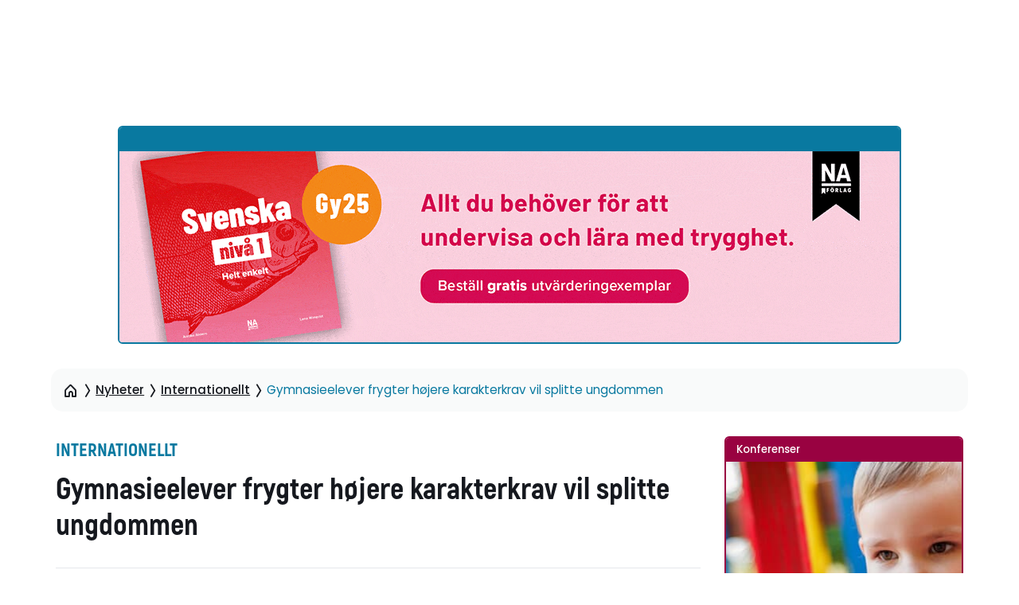

--- FILE ---
content_type: text/html; charset=UTF-8
request_url: https://www.skolporten.se/nyheter/gymnasieelever-frygter-hojere-karakterkrav-vil-splitte-ungdommen/
body_size: 21972
content:
<!doctype html>
<html lang="sv-SE">
<head>
    <meta charset="utf-8">
    <meta http-equiv="x-ua-compatible" content="ie=edge">
    <meta name="viewport" content="width=device-width, initial-scale=1">
    <script data-cookieconsent="ignore">
        // Redirect IE users to outdated browser page
        if (window.navigator.userAgent.match(/MSIE|rv:11/)) {
            location.href = 'https://www.skolporten.se/outdated-browser';
        }

        window.dataLayer = window.dataLayer || [];
        function gtag() {
            dataLayer.push(arguments);
        }
        gtag("consent", "default", {
            ad_user_data: "denied",
            ad_personalization: "denied",
            ad_storage: "denied",
            analytics_storage: "denied",
            functionality_storage: "denied",
            personalization_storage: "denied",
            security_storage: "granted",
            wait_for_update: 500,
        });
        gtag("set", "ads_data_redaction", true);
        // gtag("set", "url_passthrough", false);
    </script>

            <script data-cookieconsent="ignore">
            fetch('/wp-json/theme/troot/Theme/bootstrap?v=' + Math.round(Math.random() * 100000)).then(function (res) {
                res.json().then(function (resp) {
                    if (!resp || !resp.payload || !resp.payload.elements) {
                        console.warn('Invalid response from bootstrap endpoint', resp);
                        return;
                    }
                    var data = resp.payload;
                    if (data.isCrawler) {
                        return;
                    }
                    data.elements.forEach(function (descr) {
                        var el = document.createElement(descr.tagName);
                        for (var attr in descr.attributes) {
                            el.setAttribute(attr, descr.attributes[attr]);
                        }
                        if (descr.textContent) {
                            el.textContent = descr.textContent;
                        } else if (descr.innerText) {
                            el.innerText = descr.innerText;
                        }
                        if (descr.insert) {
                            var target = document.querySelector(descr.insert.selector);
                            if (target) {
                                target.insertAdjacentElement(descr.insert.position, el);
                            }
                        }
                    });
                }).catch(console.error);
            }).catch(console.error);
        </script>
    
    <script
        src="https://www.skolporten.se/app/themes/custom-theme/dist/main.js?v=v1.8.13"
        data-cookieconsent="ignore"
        async
    ></script>

    <meta name='robots' content='index, follow, max-image-preview:large, max-snippet:-1, max-video-preview:-1' />
<script id="troot-$json$" type="application/json">{"courses":{"homeUrl":"https:\/\/kurser.skolporten.se","restBase":"https:\/\/kurser.skolporten.se\/wp-json"},"rest":{"baseUrl":"https:\/\/www.skolporten.se\/wp-json\/","nonce":"e26e9ba821"},"meilisearch":{"url":"https:\/\/meilisearch.skolporten.se","apiKey":"e3106b5a3585094946c6da2bb8baba0589a09ef233e06d10b83a9c7b6349b5b5","indexes":[{"uid":"news","label":"Nyhetsartiklar","icon":"globe","landingPageUrl":"https:\/\/www.skolporten.se\/nyhetsarkiv\/","titleExclusiveIndexUid":"news_tx","staticFacets":[],"topicsData":null},{"uid":"rnd","label":"Forsknings- och utvecklingsartiklar","icon":"search-rnd","landingPageUrl":"https:\/\/www.skolporten.se\/forskning\/","titleExclusiveIndexUid":"rnd_tx","staticFacets":[],"topicsData":null},{"uid":"edu_services","label":"Fortbildning","icon":"certificate-alt","landingPageUrl":"https:\/\/www.skolporten.se\/fortbildning\/","titleExclusiveIndexUid":"edu_services_tx","staticFacets":[],"topicsData":null},{"uid":"jobs","label":"Jobb","icon":"portfolio","landingPageUrl":"https:\/\/www.skolporten.se\/jobb\/","titleExclusiveIndexUid":"jobs_tx","staticFacets":[],"topicsData":null},{"uid":"faq","label":"FAQ","icon":"question-round","landingPageUrl":null,"titleExclusiveIndexUid":"faq_tx","staticFacets":[],"topicsData":null},{"uid":"people","label":"Personal","icon":"profile","landingPageUrl":null,"titleExclusiveIndexUid":null,"staticFacets":[],"topicsData":null},{"uid":"pages","label":"Sidor","icon":"globe","landingPageUrl":null,"titleExclusiveIndexUid":"pages_tx","staticFacets":[],"topicsData":null},{"uid":"magazine","label":"Skolportens magasin","icon":"book-open","landingPageUrl":"https:\/\/www.skolporten.se\/skolportens-magasin\/","titleExclusiveIndexUid":"magazine_tx","staticFacets":[],"topicsData":null}]},"popupExpireInSec":2678400,"postId":468149}</script>            <script data-cookieconsent="ignore">document.documentElement.classList.add('is--loading')</script>
            
	<!-- This site is optimized with the Yoast SEO plugin v26.7 - https://yoast.com/wordpress/plugins/seo/ -->
	<title>Gymnasieelever frygter højere karakterkrav vil splitte ungdommen &#8211; Skolporten</title>
	<link rel="canonical" href="https://www.skolporten.se/extern/nyheter/gymnasieelever-frygter-hojere-karakterkrav-vil-splitte-ungdommen/" />
	<meta property="og:locale" content="sv_SE" />
	<meta property="og:type" content="article" />
	<meta property="og:title" content="Gymnasieelever frygter højere karakterkrav vil splitte ungdommen &#8211; Skolporten" />
	<meta property="og:description" content="Danske gymnasieelevers sammenslutning er bekymret for forslaget om at hæve karakterkravet til gymnasierne." />
	<meta property="og:url" content="https://www.skolporten.se/extern/nyheter/gymnasieelever-frygter-hojere-karakterkrav-vil-splitte-ungdommen/" />
	<meta property="og:site_name" content="Skolporten" />
	<meta property="article:publisher" content="https://facebok.com/Skolporten" />
	<meta property="og:image" content="https://www.skolporten.se/app/uploads/2023/06/skolporten-logo-primary.png" />
	<meta property="og:image:width" content="512" />
	<meta property="og:image:height" content="97" />
	<meta property="og:image:type" content="image/png" />
	<meta name="twitter:card" content="summary_large_image" />
	<meta name="twitter:site" content="@Skolporten" />
	<script type="application/ld+json" class="yoast-schema-graph">{"@context":"https://schema.org","@graph":[{"@type":"NewsArticle","@id":"https://www.skolporten.se/extern/nyheter/gymnasieelever-frygter-hojere-karakterkrav-vil-splitte-ungdommen/#article","isPartOf":{"@id":"https://www.skolporten.se/extern/nyheter/gymnasieelever-frygter-hojere-karakterkrav-vil-splitte-ungdommen/"},"author":{"name":"John Miller","@id":"https://www.skolporten.se/#/schema/person/f3b40d84b8b1afbba7fc8ad1e644e906"},"headline":"Gymnasieelever frygter højere karakterkrav vil splitte ungdommen","datePublished":"2023-05-08T09:29:09+00:00","mainEntityOfPage":{"@id":"https://www.skolporten.se/extern/nyheter/gymnasieelever-frygter-hojere-karakterkrav-vil-splitte-ungdommen/"},"wordCount":22,"publisher":{"@id":"https://www.skolporten.se/#organization"},"inLanguage":"sv-SE"},{"@type":"WebPage","@id":"https://www.skolporten.se/extern/nyheter/gymnasieelever-frygter-hojere-karakterkrav-vil-splitte-ungdommen/","url":"https://www.skolporten.se/extern/nyheter/gymnasieelever-frygter-hojere-karakterkrav-vil-splitte-ungdommen/","name":"Gymnasieelever frygter højere karakterkrav vil splitte ungdommen &#8211; Skolporten","isPartOf":{"@id":"https://www.skolporten.se/#website"},"datePublished":"2023-05-08T09:29:09+00:00","breadcrumb":{"@id":"https://www.skolporten.se/extern/nyheter/gymnasieelever-frygter-hojere-karakterkrav-vil-splitte-ungdommen/#breadcrumb"},"inLanguage":"sv-SE","potentialAction":[{"@type":"ReadAction","target":["https://www.skolporten.se/extern/nyheter/gymnasieelever-frygter-hojere-karakterkrav-vil-splitte-ungdommen/"]}]},{"@type":"BreadcrumbList","@id":"https://www.skolporten.se/extern/nyheter/gymnasieelever-frygter-hojere-karakterkrav-vil-splitte-ungdommen/#breadcrumb","itemListElement":[{"@type":"ListItem","position":1,"name":"Hem","item":"https://www.skolporten.se/"},{"@type":"ListItem","position":2,"name":"Nyheter","item":"https://www.skolporten.se/nyhetsarkiv/"},{"@type":"ListItem","position":3,"name":"Gymnasieelever frygter højere karakterkrav vil splitte ungdommen"}]},{"@type":"WebSite","@id":"https://www.skolporten.se/#website","url":"https://www.skolporten.se/","name":"Skolporten","description":"Omvärldsbevakning och fortbildning riktad till de verksamma i skolan","publisher":{"@id":"https://www.skolporten.se/#organization"},"alternateName":"Skolporten AB","potentialAction":[{"@type":"SearchAction","target":{"@type":"EntryPoint","urlTemplate":"https://www.skolporten.se/?s={search_term_string}"},"query-input":{"@type":"PropertyValueSpecification","valueRequired":true,"valueName":"search_term_string"}}],"inLanguage":"sv-SE"},{"@type":"Organization","@id":"https://www.skolporten.se/#organization","name":"Skolporten","alternateName":"Skolporten AB","url":"https://www.skolporten.se/","logo":{"@type":"ImageObject","inLanguage":"sv-SE","@id":"https://www.skolporten.se/#/schema/logo/image/","url":"https://www.skolporten.se/app/uploads/2021/12/skolporten-6nr-e1640261206659.jpg","contentUrl":"https://www.skolporten.se/app/uploads/2021/12/skolporten-6nr-e1640261206659.jpg","width":610,"height":459,"caption":"Skolporten"},"image":{"@id":"https://www.skolporten.se/#/schema/logo/image/"},"sameAs":["https://facebok.com/Skolporten","https://x.com/Skolporten"]},{"@type":"Person","@id":"https://www.skolporten.se/#/schema/person/f3b40d84b8b1afbba7fc8ad1e644e906","name":"John Miller","image":{"@type":"ImageObject","inLanguage":"sv-SE","@id":"https://www.skolporten.se/#/schema/person/image/","url":"https://www.skolporten.se/app/uploads/2023/08/john-135x135px.jpg","contentUrl":"https://www.skolporten.se/app/uploads/2023/08/john-135x135px.jpg","caption":"John Miller"}}]}</script>
	<!-- / Yoast SEO plugin. -->


<link rel="alternate" type="application/rss+xml" title="Skolporten &raquo; Webbflöde" href="https://www.skolporten.se/feed/" />
<link rel="alternate" type="application/rss+xml" title="Skolporten &raquo; Kommentarsflöde" href="https://www.skolporten.se/comments/feed/" />
<link rel="alternate" title="oEmbed (JSON)" type="application/json+oembed" href="https://www.skolporten.se/wp-json/oembed/1.0/embed?url=https%3A%2F%2Fwww.skolporten.se%2Fextern%2Fnyheter%2Fgymnasieelever-frygter-hojere-karakterkrav-vil-splitte-ungdommen%2F" />
<link rel="alternate" title="oEmbed (XML)" type="text/xml+oembed" href="https://www.skolporten.se/wp-json/oembed/1.0/embed?url=https%3A%2F%2Fwww.skolporten.se%2Fextern%2Fnyheter%2Fgymnasieelever-frygter-hojere-karakterkrav-vil-splitte-ungdommen%2F&#038;format=xml" />
<!-- BEGIN Favicon -->
<link class="wa-appIcon" rel="apple-touch-icon" type="image/png" sizes="152x152" href="https://www.skolporten.se/app/mu-plugins/favicon/production/touch-152.png">
<link class="wa-appIcon" rel="apple-touch-icon" type="image/png" sizes="167x167" href="https://www.skolporten.se/app/mu-plugins/favicon/production/touch-167.png">
<link class="wa-appIcon" rel="apple-touch-icon" type="image/png" sizes="180x180" href="https://www.skolporten.se/app/mu-plugins/favicon/production/touch-180.png">
<link class="wa-appIcon" rel="icon" type="image/png" sizes="16x16" href="https://www.skolporten.se/app/mu-plugins/favicon/production/web-16.png">
<link class="wa-appIcon" rel="icon" type="image/png" sizes="32x32" href="https://www.skolporten.se/app/mu-plugins/favicon/production/web-32.png">
<link class="wa-appIcon" rel="icon" type="image/png" sizes="128x128" href="https://www.skolporten.se/app/mu-plugins/favicon/production/android-128.png">
<link class="wa-appIcon" rel="icon" type="image/png" sizes="192x192" href="https://www.skolporten.se/app/mu-plugins/favicon/production/android-192.png">
<link class="wa-appIcon" rel="icon" type="image/png" sizes="196x196" href="https://www.skolporten.se/app/mu-plugins/favicon/production/android-196.png">
    <meta name="apple-mobile-web-app-capable" content="yes"/>
    <meta name="apple-mobile-web-app-status-bar-style" content="default"/>
<script>
    (function() {
        var usingScheme = checkCookie()
        var scheme
        if (window.matchMedia) {
            scheme = window.matchMedia('(prefers-color-scheme: dark)').matches ? 'dark' : 'light'
            if (scheme !== usingScheme) {
                setCookie(scheme)
            }
        }
        function checkCookie() {
            var matches = document.cookie.match(/(?:;\s?)?prefers_color_scheme=([^;]])/)
            if (matches) {
                return matches[1]
            }
            return null
        }
        function setCookie(scheme) {
            document.cookie = 'prefers_color_scheme=' + scheme + '; expires=' + (new Date(new Date() + 3600000*24*31)).toUTCString() + '; path=/'
        }
    }())
</script>
<!-- END Favicon -->
<style id='wp-img-auto-sizes-contain-inline-css' type='text/css'>
img:is([sizes=auto i],[sizes^="auto," i]){contain-intrinsic-size:3000px 1500px}
/*# sourceURL=wp-img-auto-sizes-contain-inline-css */
</style>
<style id='wp-block-library-inline-css' type='text/css'>
:root{--wp-block-synced-color:#7a00df;--wp-block-synced-color--rgb:122,0,223;--wp-bound-block-color:var(--wp-block-synced-color);--wp-editor-canvas-background:#ddd;--wp-admin-theme-color:#007cba;--wp-admin-theme-color--rgb:0,124,186;--wp-admin-theme-color-darker-10:#006ba1;--wp-admin-theme-color-darker-10--rgb:0,107,160.5;--wp-admin-theme-color-darker-20:#005a87;--wp-admin-theme-color-darker-20--rgb:0,90,135;--wp-admin-border-width-focus:2px}@media (min-resolution:192dpi){:root{--wp-admin-border-width-focus:1.5px}}.wp-element-button{cursor:pointer}:root .has-very-light-gray-background-color{background-color:#eee}:root .has-very-dark-gray-background-color{background-color:#313131}:root .has-very-light-gray-color{color:#eee}:root .has-very-dark-gray-color{color:#313131}:root .has-vivid-green-cyan-to-vivid-cyan-blue-gradient-background{background:linear-gradient(135deg,#00d084,#0693e3)}:root .has-purple-crush-gradient-background{background:linear-gradient(135deg,#34e2e4,#4721fb 50%,#ab1dfe)}:root .has-hazy-dawn-gradient-background{background:linear-gradient(135deg,#faaca8,#dad0ec)}:root .has-subdued-olive-gradient-background{background:linear-gradient(135deg,#fafae1,#67a671)}:root .has-atomic-cream-gradient-background{background:linear-gradient(135deg,#fdd79a,#004a59)}:root .has-nightshade-gradient-background{background:linear-gradient(135deg,#330968,#31cdcf)}:root .has-midnight-gradient-background{background:linear-gradient(135deg,#020381,#2874fc)}:root{--wp--preset--font-size--normal:16px;--wp--preset--font-size--huge:42px}.has-regular-font-size{font-size:1em}.has-larger-font-size{font-size:2.625em}.has-normal-font-size{font-size:var(--wp--preset--font-size--normal)}.has-huge-font-size{font-size:var(--wp--preset--font-size--huge)}.has-text-align-center{text-align:center}.has-text-align-left{text-align:left}.has-text-align-right{text-align:right}.has-fit-text{white-space:nowrap!important}#end-resizable-editor-section{display:none}.aligncenter{clear:both}.items-justified-left{justify-content:flex-start}.items-justified-center{justify-content:center}.items-justified-right{justify-content:flex-end}.items-justified-space-between{justify-content:space-between}.screen-reader-text{border:0;clip-path:inset(50%);height:1px;margin:-1px;overflow:hidden;padding:0;position:absolute;width:1px;word-wrap:normal!important}.screen-reader-text:focus{background-color:#ddd;clip-path:none;color:#444;display:block;font-size:1em;height:auto;left:5px;line-height:normal;padding:15px 23px 14px;text-decoration:none;top:5px;width:auto;z-index:100000}html :where(.has-border-color){border-style:solid}html :where([style*=border-top-color]){border-top-style:solid}html :where([style*=border-right-color]){border-right-style:solid}html :where([style*=border-bottom-color]){border-bottom-style:solid}html :where([style*=border-left-color]){border-left-style:solid}html :where([style*=border-width]){border-style:solid}html :where([style*=border-top-width]){border-top-style:solid}html :where([style*=border-right-width]){border-right-style:solid}html :where([style*=border-bottom-width]){border-bottom-style:solid}html :where([style*=border-left-width]){border-left-style:solid}html :where(img[class*=wp-image-]){height:auto;max-width:100%}:where(figure){margin:0 0 1em}html :where(.is-position-sticky){--wp-admin--admin-bar--position-offset:var(--wp-admin--admin-bar--height,0px)}@media screen and (max-width:600px){html :where(.is-position-sticky){--wp-admin--admin-bar--position-offset:0px}}

/*# sourceURL=wp-block-library-inline-css */
</style><style id='global-styles-inline-css' type='text/css'>
:root{--wp--preset--aspect-ratio--square: 1;--wp--preset--aspect-ratio--4-3: 4/3;--wp--preset--aspect-ratio--3-4: 3/4;--wp--preset--aspect-ratio--3-2: 3/2;--wp--preset--aspect-ratio--2-3: 2/3;--wp--preset--aspect-ratio--16-9: 16/9;--wp--preset--aspect-ratio--9-16: 9/16;--wp--preset--color--primary: #0979A0;--wp--preset--color--primary-alt: #1D5A6F;--wp--preset--color--secondary: #277878;--wp--preset--color--tert: #5F7C41;--wp--preset--color--quart: #A85237;--wp--preset--color--quin: #990241;--wp--preset--color--sen: #5D3E88;--wp--preset--color--sponsor: #DDC571;--wp--preset--color--darkest: #15181E;--wp--preset--color--dark: #2A2F38;--wp--preset--color--gray: #454C5C;--wp--preset--color--neutral: #7C8393;--wp--preset--color--light: #E6E8EC;--wp--preset--color--error: #DE5353;--wp--preset--color--warning: #F2AA3D;--wp--preset--color--success: #62B03D;--wp--preset--color--brand-lighter: #5bc0de;--wp--preset--color--brand-primary: #38A7CE;--wp--preset--color--brand-darker: #1789B1;--wp--preset--color--brand-success: #5cb85c;--wp--preset--color--brand-warning: #f0ad4e;--wp--preset--color--brand-danger: #d9534f;--wp--preset--color--bg-success: #A8D863;--wp--preset--color--bg-warning: #D8B063;--wp--preset--color--bg-danger: #D86363;--wp--preset--color--font-color: #666666;--wp--preset--color--light-gray: #d8d8d8;--wp--preset--color--dark-gray: #374046;--wp--preset--color--black: #00000;--wp--preset--color--white: #ffffff;--wp--preset--font-size--small: 13px;--wp--preset--font-size--medium: 20px;--wp--preset--font-size--large: 36px;--wp--preset--font-size--x-large: 42px;--wp--preset--spacing--20: 0.44rem;--wp--preset--spacing--30: 0.67rem;--wp--preset--spacing--40: 1rem;--wp--preset--spacing--50: 1.5rem;--wp--preset--spacing--60: 2.25rem;--wp--preset--spacing--70: 3.38rem;--wp--preset--spacing--80: 5.06rem;}:where(.is-layout-flex){gap: 0.5em;}:where(.is-layout-grid){gap: 0.5em;}body .is-layout-flex{display: flex;}.is-layout-flex{flex-wrap: wrap;align-items: center;}.is-layout-flex > :is(*, div){margin: 0;}body .is-layout-grid{display: grid;}.is-layout-grid > :is(*, div){margin: 0;}:where(.wp-block-columns.is-layout-flex){gap: 2em;}:where(.wp-block-columns.is-layout-grid){gap: 2em;}:where(.wp-block-post-template.is-layout-flex){gap: 1.25em;}:where(.wp-block-post-template.is-layout-grid){gap: 1.25em;}.has-primary-color{color: var(--wp--preset--color--primary) !important;}.has-primary-alt-color{color: var(--wp--preset--color--primary-alt) !important;}.has-secondary-color{color: var(--wp--preset--color--secondary) !important;}.has-tert-color{color: var(--wp--preset--color--tert) !important;}.has-quart-color{color: var(--wp--preset--color--quart) !important;}.has-quin-color{color: var(--wp--preset--color--quin) !important;}.has-sen-color{color: var(--wp--preset--color--sen) !important;}.has-sponsor-color{color: var(--wp--preset--color--sponsor) !important;}.has-darkest-color{color: var(--wp--preset--color--darkest) !important;}.has-dark-color{color: var(--wp--preset--color--dark) !important;}.has-gray-color{color: var(--wp--preset--color--gray) !important;}.has-neutral-color{color: var(--wp--preset--color--neutral) !important;}.has-light-color{color: var(--wp--preset--color--light) !important;}.has-error-color{color: var(--wp--preset--color--error) !important;}.has-warning-color{color: var(--wp--preset--color--warning) !important;}.has-success-color{color: var(--wp--preset--color--success) !important;}.has-brand-lighter-color{color: var(--wp--preset--color--brand-lighter) !important;}.has-brand-primary-color{color: var(--wp--preset--color--brand-primary) !important;}.has-brand-darker-color{color: var(--wp--preset--color--brand-darker) !important;}.has-brand-success-color{color: var(--wp--preset--color--brand-success) !important;}.has-brand-warning-color{color: var(--wp--preset--color--brand-warning) !important;}.has-brand-danger-color{color: var(--wp--preset--color--brand-danger) !important;}.has-bg-success-color{color: var(--wp--preset--color--bg-success) !important;}.has-bg-warning-color{color: var(--wp--preset--color--bg-warning) !important;}.has-bg-danger-color{color: var(--wp--preset--color--bg-danger) !important;}.has-font-color-color{color: var(--wp--preset--color--font-color) !important;}.has-light-gray-color{color: var(--wp--preset--color--light-gray) !important;}.has-dark-gray-color{color: var(--wp--preset--color--dark-gray) !important;}.has-black-color{color: var(--wp--preset--color--black) !important;}.has-white-color{color: var(--wp--preset--color--white) !important;}.has-primary-background-color{background-color: var(--wp--preset--color--primary) !important;}.has-primary-alt-background-color{background-color: var(--wp--preset--color--primary-alt) !important;}.has-secondary-background-color{background-color: var(--wp--preset--color--secondary) !important;}.has-tert-background-color{background-color: var(--wp--preset--color--tert) !important;}.has-quart-background-color{background-color: var(--wp--preset--color--quart) !important;}.has-quin-background-color{background-color: var(--wp--preset--color--quin) !important;}.has-sen-background-color{background-color: var(--wp--preset--color--sen) !important;}.has-sponsor-background-color{background-color: var(--wp--preset--color--sponsor) !important;}.has-darkest-background-color{background-color: var(--wp--preset--color--darkest) !important;}.has-dark-background-color{background-color: var(--wp--preset--color--dark) !important;}.has-gray-background-color{background-color: var(--wp--preset--color--gray) !important;}.has-neutral-background-color{background-color: var(--wp--preset--color--neutral) !important;}.has-light-background-color{background-color: var(--wp--preset--color--light) !important;}.has-error-background-color{background-color: var(--wp--preset--color--error) !important;}.has-warning-background-color{background-color: var(--wp--preset--color--warning) !important;}.has-success-background-color{background-color: var(--wp--preset--color--success) !important;}.has-brand-lighter-background-color{background-color: var(--wp--preset--color--brand-lighter) !important;}.has-brand-primary-background-color{background-color: var(--wp--preset--color--brand-primary) !important;}.has-brand-darker-background-color{background-color: var(--wp--preset--color--brand-darker) !important;}.has-brand-success-background-color{background-color: var(--wp--preset--color--brand-success) !important;}.has-brand-warning-background-color{background-color: var(--wp--preset--color--brand-warning) !important;}.has-brand-danger-background-color{background-color: var(--wp--preset--color--brand-danger) !important;}.has-bg-success-background-color{background-color: var(--wp--preset--color--bg-success) !important;}.has-bg-warning-background-color{background-color: var(--wp--preset--color--bg-warning) !important;}.has-bg-danger-background-color{background-color: var(--wp--preset--color--bg-danger) !important;}.has-font-color-background-color{background-color: var(--wp--preset--color--font-color) !important;}.has-light-gray-background-color{background-color: var(--wp--preset--color--light-gray) !important;}.has-dark-gray-background-color{background-color: var(--wp--preset--color--dark-gray) !important;}.has-black-background-color{background-color: var(--wp--preset--color--black) !important;}.has-white-background-color{background-color: var(--wp--preset--color--white) !important;}.has-primary-border-color{border-color: var(--wp--preset--color--primary) !important;}.has-primary-alt-border-color{border-color: var(--wp--preset--color--primary-alt) !important;}.has-secondary-border-color{border-color: var(--wp--preset--color--secondary) !important;}.has-tert-border-color{border-color: var(--wp--preset--color--tert) !important;}.has-quart-border-color{border-color: var(--wp--preset--color--quart) !important;}.has-quin-border-color{border-color: var(--wp--preset--color--quin) !important;}.has-sen-border-color{border-color: var(--wp--preset--color--sen) !important;}.has-sponsor-border-color{border-color: var(--wp--preset--color--sponsor) !important;}.has-darkest-border-color{border-color: var(--wp--preset--color--darkest) !important;}.has-dark-border-color{border-color: var(--wp--preset--color--dark) !important;}.has-gray-border-color{border-color: var(--wp--preset--color--gray) !important;}.has-neutral-border-color{border-color: var(--wp--preset--color--neutral) !important;}.has-light-border-color{border-color: var(--wp--preset--color--light) !important;}.has-error-border-color{border-color: var(--wp--preset--color--error) !important;}.has-warning-border-color{border-color: var(--wp--preset--color--warning) !important;}.has-success-border-color{border-color: var(--wp--preset--color--success) !important;}.has-brand-lighter-border-color{border-color: var(--wp--preset--color--brand-lighter) !important;}.has-brand-primary-border-color{border-color: var(--wp--preset--color--brand-primary) !important;}.has-brand-darker-border-color{border-color: var(--wp--preset--color--brand-darker) !important;}.has-brand-success-border-color{border-color: var(--wp--preset--color--brand-success) !important;}.has-brand-warning-border-color{border-color: var(--wp--preset--color--brand-warning) !important;}.has-brand-danger-border-color{border-color: var(--wp--preset--color--brand-danger) !important;}.has-bg-success-border-color{border-color: var(--wp--preset--color--bg-success) !important;}.has-bg-warning-border-color{border-color: var(--wp--preset--color--bg-warning) !important;}.has-bg-danger-border-color{border-color: var(--wp--preset--color--bg-danger) !important;}.has-font-color-border-color{border-color: var(--wp--preset--color--font-color) !important;}.has-light-gray-border-color{border-color: var(--wp--preset--color--light-gray) !important;}.has-dark-gray-border-color{border-color: var(--wp--preset--color--dark-gray) !important;}.has-black-border-color{border-color: var(--wp--preset--color--black) !important;}.has-white-border-color{border-color: var(--wp--preset--color--white) !important;}.has-small-font-size{font-size: var(--wp--preset--font-size--small) !important;}.has-medium-font-size{font-size: var(--wp--preset--font-size--medium) !important;}.has-large-font-size{font-size: var(--wp--preset--font-size--large) !important;}.has-x-large-font-size{font-size: var(--wp--preset--font-size--x-large) !important;}
/*# sourceURL=global-styles-inline-css */
</style>

<style id='classic-theme-styles-inline-css' type='text/css'>
/*! This file is auto-generated */
.wp-block-button__link{color:#fff;background-color:#32373c;border-radius:9999px;box-shadow:none;text-decoration:none;padding:calc(.667em + 2px) calc(1.333em + 2px);font-size:1.125em}.wp-block-file__button{background:#32373c;color:#fff;text-decoration:none}
/*# sourceURL=/wp-includes/css/classic-themes.min.css */
</style>
<link rel='stylesheet' id='main-css' href='https://www.skolporten.se/app/themes/custom-theme/dist/main.css?ver=v1.8.13' type='text/css' media='all' />
<link rel="https://api.w.org/" href="https://www.skolporten.se/wp-json/" /><link rel="alternate" title="JSON" type="application/json" href="https://www.skolporten.se/wp-json/wp/v2/skp_news/468149" /><link rel="EditURI" type="application/rsd+xml" title="RSD" href="https://www.skolporten.se/wp/xmlrpc.php?rsd" />
<link rel='shortlink' href='https://www.skolporten.se/?p=468149' />
            <script>
                (window.THEME && typeof window.THEME === 'object') || (window.THEME = {});
                window.THEME.ajaxurl = 'https://www.skolporten.se/wp/wp-admin/admin-ajax.php';
                window.THEME.REST = {"base":"https:\/\/www.skolporten.se\/wp-json\/","nonce":"e26e9ba821"};
            </script>
                    <link rel="preconnect" href="https://fonts.googleapis.com">
        <link rel="preconnect" href="https://fonts.gstatic.com" crossorigin>
        <link
            href="https://fonts.googleapis.com/css2?family=Poppins:ital,wght@0,400;0,500;0,700;0,800;1,400;1,700&display=swap"
            rel="stylesheet"
        >
        </head>
<body class="wp-singular skp_news-template-default single single-skp_news postid-468149 wp-embed-responsive wp-theme-custom-theme themeRoot wp-env-production">

<a href="#siteContent" class="screen-reader-text">Hoppa till sidinnehåll</a>

<header aria-label="Sidhuvud" data-tmod="SiteHeader" data-tdepth="1" id="SiteHeader" class="siteHeaderMod"><script id="SiteHeader-$json$" type="application/json">{"menu":[{"entry":{"id":355563,"objectId":355563,"url":"#","title":"Nyheter","target":"","description":"","accentColor":""},"cells":[{"entry":{"id":367928,"objectId":367519,"url":"https:\/\/www.skolporten.se\/nyheter\/","title":"Nyheter","target":"","description":"<!-- wp:acf\/skp-breadcrumbs {\"name\":\"acf\/skp-breadcrumbs\",\"data\":{\"custom_entries_end\":\"\",\"_custom_entries_end\":\"group_skp-breadcrumbs_field_group_custom_entries_end\"},\"align\":\"\",\"mode\":\"edit\"} \/-->\r\n\r\n<!-- wp:acf\/skp-articles-grid {\"name\":\"acf\/skp-articles-grid\",\"data\":{\"title\":\"Toppnyheter\",\"_title\":\"group_skp-articles-grid_field_group_title\",\"articles_list_id\":\"362226\",\"_articles_list_id\":\"group_skp-articles-grid_field_group_articles_list_id\",\"skip_images\":\"0\",\"_skip_images\":\"group_skp-articles-grid_field_group_skip_images\",\"content_density\":\"spacious\",\"_content_density\":\"group_skp-articles-grid_field_group_content_density\",\"num_rows\":\"3\",\"_num_rows\":\"group_skp-articles-grid_field_group_num_rows\",\"features\":[\"slot\"],\"_features\":\"group_skp-articles-grid_field_group_features\",\"slot_type\":\"list\",\"_slot_type\":\"group_skp-articles-grid_field_group_slot_type\",\"slot_position\":\"bottom-right\",\"_slot_position\":\"group_skp-articles-grid_field_group_slot_position\",\"slot_list_id\":362229,\"_slot_list_id\":\"group_skp-articles-grid_field_group_slot_list_id\",\"slot_list_title\":\"Senaste nytt \",\"_slot_list_title\":\"group_skp-articles-grid_field_group_slot_list_title\",\"slot_list_num_posts\":\"5\",\"_slot_list_num_posts\":\"group_skp-articles-grid_field_group_slot_list_num_posts\",\"slot_list_link\":\"\",\"_slot_list_link\":\"group_skp-articles-grid_field_group_slot_list_link\",\"slot_list\":\"\",\"_slot_list\":\"group_skp-articles-grid_field_group_slot_list\",\"slot\":\"\",\"_slot\":\"group_skp-articles-grid_field_group_slot\"},\"align\":\"\",\"mode\":\"edit\"} \/-->\r\n\r\n<!-- wp:block {\"ref\":362408,\"lock\":{\"move\":true,\"remove\":true,\"edit\":true}} \/-->\r\n\r\n<!-- wp:acf\/skp-advert {\"name\":\"acf\/skp-advert\",\"data\":{\"ad_dfp_id\":\"Panorama_2_980x240\",\"_ad_dfp_id\":\"group_skp-advert_field_group_ad_dfp_id\",\"ad\":\"\",\"_ad\":\"group_skp-advert_field_group_ad\"},\"align\":\"\",\"mode\":\"edit\"} \/-->\r\n\r\n<!-- wp:acf\/skp-cta {\"name\":\"acf\/skp-cta\",\"data\":{\"title_tagname\":\"h2\",\"_title_tagname\":\"group_skp-cta_field_group_title_tagname\",\"title_text\":\"Fokus p\u00e5 debatt \",\"_title_text\":\"group_skp-cta_field_group_title_text\",\"title\":\"\",\"_title\":\"group_skp-cta_field_group_title\",\"accent_color\":\"primary\",\"_accent_color\":\"group_skp-cta_field_group_accent_color\",\"content_decal\":\"\",\"_content_decal\":\"group_skp-cta_field_group_content_decal\",\"description\":\"Bes\u00f6k fokussidan d\u00e4r vi samlar de senaste opinions- och debattexterna.\",\"_description\":\"group_skp-cta_field_group_description\",\"image_id\":362487,\"_image_id\":\"group_skp-cta_field_group_image_id\",\"mobile_image_id\":\"\",\"_mobile_image_id\":\"group_skp-cta_field_group_mobile_image_id\",\"links_0_link\":{\"title\":\"Till sidan\",\"url\":\"https:\/\/www.skolporten.se\/debatt\/\",\"target\":\"\"},\"_links_0_link\":\"group_skp-cta_field_group_links_link\",\"links\":1,\"_links\":\"group_skp-cta_field_group_links\",\"module_height\":\"small\",\"_module_height\":\"group_skp-cta_field_group_module_height\"},\"align\":\"\",\"mode\":\"edit\"} \/-->\r\n\r\n<!-- wp:acf\/skp-articles-grid {\"name\":\"acf\/skp-articles-grid\",\"data\":{\"title\":\"Mest l\u00e4st senaste veckan\",\"_title\":\"group_skp-articles-grid_field_group_title\",\"articles_list_id\":\"367560\",\"_articles_list_id\":\"group_skp-articles-grid_field_group_articles_list_id\",\"skip_images\":\"0\",\"_skip_images\":\"group_skp-articles-grid_field_group_skip_images\",\"content_density\":\"terse\",\"_content_density\":\"group_skp-articles-grid_field_group_content_density\",\"num_rows\":\"2\",\"_num_rows\":\"group_skp-articles-grid_field_group_num_rows\",\"features\":\"\",\"_features\":\"group_skp-articles-grid_field_group_features\"},\"align\":\"\",\"mode\":\"edit\"} \/-->\r\n\r\n<!-- wp:block {\"ref\":362412,\"lock\":{\"move\":true,\"remove\":true,\"edit\":true}} \/-->\r\n\r\n<!-- wp:acf\/skp-articles-grid {\"name\":\"acf\/skp-articles-grid\",\"data\":{\"title\":\"Nya rapporter\",\"_title\":\"group_skp-articles-grid_field_group_title\",\"articles_list_id\":\"362470\",\"_articles_list_id\":\"group_skp-articles-grid_field_group_articles_list_id\",\"skip_images\":\"0\",\"_skip_images\":\"group_skp-articles-grid_field_group_skip_images\",\"content_density\":\"terse\",\"_content_density\":\"group_skp-articles-grid_field_group_content_density\",\"num_rows\":\"4\",\"_num_rows\":\"group_skp-articles-grid_field_group_num_rows\",\"features\":[\"slot\",\"title_link\"],\"_features\":\"group_skp-articles-grid_field_group_features\",\"title_link_link\":{\"title\":\"Fler rapporter\",\"url\":\"\/nyhetskategorier\/rapport-pdf\/\",\"target\":\"\"},\"_title_link_link\":\"group_skp-articles-grid_field_group_title_link_link\",\"title_link\":\"\",\"_title_link\":\"group_skp-articles-grid_field_group_title_link\",\"slot_type\":\"advert\",\"_slot_type\":\"group_skp-articles-grid_field_group_slot_type\",\"slot_position\":\"top-right\",\"_slot_position\":\"group_skp-articles-grid_field_group_slot_position\",\"slot_advert_ad_dfp_id\":\"Stor_knapp_2_300x600\",\"_slot_advert_ad_dfp_id\":\"group_skp-articles-grid_field_group_slot_advert_ad_dfp_id\",\"slot_advert_ad_advert_id\":363679,\"_slot_advert_ad_advert_id\":\"group_skp-articles-grid_field_group_slot_advert_ad_advert_id\",\"slot_advert_ad\":\"\",\"_slot_advert_ad\":\"group_skp-articles-grid_field_group_slot_advert_ad\",\"slot_advert\":\"\",\"_slot_advert\":\"group_skp-articles-grid_field_group_slot_advert\",\"slot\":\"\",\"_slot\":\"group_skp-articles-grid_field_group_slot\"},\"align\":\"\",\"mode\":\"edit\"} \/-->\r\n\r\n<!-- wp:block {\"ref\":362410,\"lock\":{\"move\":true,\"remove\":true,\"edit\":true}} \/-->\r\n\r\n<!-- wp:acf\/skp-articles-grid {\"name\":\"acf\/skp-articles-grid\",\"data\":{\"title\":\"Senaste nyheterna \",\"_title\":\"group_skp-articles-grid_field_group_title\",\"articles_list_id\":\"362229\",\"_articles_list_id\":\"group_skp-articles-grid_field_group_articles_list_id\",\"skip_images\":\"0\",\"_skip_images\":\"group_skp-articles-grid_field_group_skip_images\",\"content_density\":\"terse\",\"_content_density\":\"group_skp-articles-grid_field_group_content_density\",\"num_rows\":\"4\",\"_num_rows\":\"group_skp-articles-grid_field_group_num_rows\",\"features\":[\"slot\",\"title_link\"],\"_features\":\"group_skp-articles-grid_field_group_features\",\"title_link_link\":{\"title\":\"Fler nyheter\",\"url\":\"\/nyheter\/\",\"target\":\"\"},\"_title_link_link\":\"group_skp-articles-grid_field_group_title_link_link\",\"title_link\":\"\",\"_title_link\":\"group_skp-articles-grid_field_group_title_link\",\"slot_type\":\"advert\",\"_slot_type\":\"group_skp-articles-grid_field_group_slot_type\",\"slot_position\":\"top-right\",\"_slot_position\":\"group_skp-articles-grid_field_group_slot_position\",\"slot_advert_ad_dfp_id\":\"Stor_knapp_1_300x600\",\"_slot_advert_ad_dfp_id\":\"group_skp-articles-grid_field_group_slot_advert_ad_dfp_id\",\"slot_advert_ad_advert_id\":363676,\"_slot_advert_ad_advert_id\":\"group_skp-articles-grid_field_group_slot_advert_ad_advert_id\",\"slot_advert_ad\":\"\",\"_slot_advert_ad\":\"group_skp-articles-grid_field_group_slot_advert_ad\",\"slot_advert\":\"\",\"_slot_advert\":\"group_skp-articles-grid_field_group_slot_advert\",\"slot\":\"\",\"_slot\":\"group_skp-articles-grid_field_group_slot\"},\"align\":\"\",\"mode\":\"edit\"} \/-->\r\n\r\n<!-- wp:acf\/skp-newsletter {\"name\":\"acf\/skp-newsletter\",\"data\":{\"default_fields_mode\":\"use_default\",\"_default_fields_mode\":\"group_skp-newsletter_field_group_default_fields_mode\"},\"align\":\"\",\"mode\":\"edit\"} \/-->","accentColor":"primary"},"children":[{"id":865896,"objectId":865837,"url":"https:\/\/www.skolporten.se\/artificiell-intelligens\/","title":"Artificiell intelligens","target":"","description":"<!-- wp:acf\/skp-breadcrumbs {\"name\":\"acf\/skp-breadcrumbs\",\"data\":{\"custom_entries_end\":\"\",\"_custom_entries_end\":\"group_skp-breadcrumbs_field_group_custom_entries_end\"},\"align\":\"\",\"mode\":\"edit\"} \/-->\r\n\r\n<!-- wp:acf\/skp-cta {\"name\":\"acf\/skp-cta\",\"data\":{\"title_tagname\":\"h1\",\"_title_tagname\":\"group_skp-cta_field_group_title_tagname\",\"title_text\":\"Artificiell intelligens\",\"_title_text\":\"group_skp-cta_field_group_title_text\",\"title\":\"\",\"_title\":\"group_skp-cta_field_group_title\",\"accent_color\":\"primary\",\"_accent_color\":\"group_skp-cta_field_group_accent_color\",\"content_decal\":\"\",\"_content_decal\":\"group_skp-cta_field_group_content_decal\",\"description\":\"H\u00e4r hittar du skolnyheter och forskning om artificiell intelligens.\",\"_description\":\"group_skp-cta_field_group_description\",\"image_id\":557218,\"_image_id\":\"group_skp-cta_field_group_image_id\",\"mobile_image_id\":\"\",\"_mobile_image_id\":\"group_skp-cta_field_group_mobile_image_id\",\"links_0_link\":{\"title\":\"Fler nyheter h\u00e4r\",\"url\":\"https:\/\/www.skolporten.se\/nyhetskategori\/internationellt\/\",\"target\":\"\"},\"_links_0_link\":\"group_skp-cta_field_group_links_link\",\"links\":1,\"_links\":\"group_skp-cta_field_group_links\",\"module_height\":\"small\",\"_module_height\":\"group_skp-cta_field_group_module_height\"},\"align\":\"\",\"mode\":\"edit\"} \/-->\r\n\r\n<!-- wp:acf\/skp-articles-grid {\"name\":\"acf\/skp-articles-grid\",\"data\":{\"title\":\"Mest l\u00e4st senaste m\u00e5naden\",\"_title\":\"group_skp-articles-grid_field_group_title\",\"articles_list_id\":\"865839\",\"_articles_list_id\":\"group_skp-articles-grid_field_group_articles_list_id\",\"skip_images\":\"0\",\"_skip_images\":\"group_skp-articles-grid_field_group_skip_images\",\"content_density\":\"spacious\",\"_content_density\":\"group_skp-articles-grid_field_group_content_density\",\"num_rows\":\"3\",\"_num_rows\":\"group_skp-articles-grid_field_group_num_rows\",\"features\":[\"slot\"],\"_features\":\"group_skp-articles-grid_field_group_features\",\"slot_type\":\"advert\",\"_slot_type\":\"group_skp-articles-grid_field_group_slot_type\",\"slot_position\":\"bottom-right\",\"_slot_position\":\"group_skp-articles-grid_field_group_slot_position\",\"slot_advert_ad_dfp_id\":\"Stor_knapp_1_300x600\",\"_slot_advert_ad_dfp_id\":\"group_skp-articles-grid_field_group_slot_advert_ad_dfp_id\",\"slot_advert_ad_advert_id\":363676,\"_slot_advert_ad_advert_id\":\"group_skp-articles-grid_field_group_slot_advert_ad_advert_id\",\"slot_advert_ad\":\"\",\"_slot_advert_ad\":\"group_skp-articles-grid_field_group_slot_advert_ad\",\"slot_advert\":\"\",\"_slot_advert\":\"group_skp-articles-grid_field_group_slot_advert\",\"slot\":\"\",\"_slot\":\"group_skp-articles-grid_field_group_slot\"},\"align\":\"\",\"mode\":\"edit\"} \/-->\r\n\r\n<!-- wp:block {\"ref\":362408,\"lock\":{\"move\":true,\"remove\":true,\"edit\":true}} \/-->\r\n\r\n<!-- wp:acf\/skp-articles-grid {\"name\":\"acf\/skp-articles-grid\",\"data\":{\"title\":\"Fler nyheter\",\"_title\":\"group_skp-articles-grid_field_group_title\",\"articles_list_id\":\"865843\",\"_articles_list_id\":\"group_skp-articles-grid_field_group_articles_list_id\",\"skip_images\":\"0\",\"_skip_images\":\"group_skp-articles-grid_field_group_skip_images\",\"content_density\":\"terse\",\"_content_density\":\"group_skp-articles-grid_field_group_content_density\",\"num_rows\":\"3\",\"_num_rows\":\"group_skp-articles-grid_field_group_num_rows\",\"features\":[\"slot\",\"title_link\"],\"_features\":\"group_skp-articles-grid_field_group_features\",\"title_link_link\":{\"title\":\"L\u00e4s fler\",\"url\":\"https:\/\/www.skolporten.se\/nyhetskategori\/artificiell-intelligens\/\",\"target\":\"\"},\"_title_link_link\":\"group_skp-articles-grid_field_group_title_link_link\",\"title_link\":\"\",\"_title_link\":\"group_skp-articles-grid_field_group_title_link\",\"slot_type\":\"advert\",\"_slot_type\":\"group_skp-articles-grid_field_group_slot_type\",\"slot_position\":\"top-right\",\"_slot_position\":\"group_skp-articles-grid_field_group_slot_position\",\"slot_advert_ad_dfp_id\":\"Liten_knapp_300x250\",\"_slot_advert_ad_dfp_id\":\"group_skp-articles-grid_field_group_slot_advert_ad_dfp_id\",\"slot_advert_ad_advert_id\":363685,\"_slot_advert_ad_advert_id\":\"group_skp-articles-grid_field_group_slot_advert_ad_advert_id\",\"slot_advert_ad\":\"\",\"_slot_advert_ad\":\"group_skp-articles-grid_field_group_slot_advert_ad\",\"slot_advert\":\"\",\"_slot_advert\":\"group_skp-articles-grid_field_group_slot_advert\",\"slot\":\"\",\"_slot\":\"group_skp-articles-grid_field_group_slot\"},\"align\":\"\",\"mode\":\"edit\"} \/-->\r\n\r\n<!-- wp:acf\/skp-advert {\"name\":\"acf\/skp-advert\",\"data\":{\"ad_dfp_id\":\"Panorama_2_980x240\",\"_ad_dfp_id\":\"group_skp-advert_field_group_ad_dfp_id\",\"ad\":\"\",\"_ad\":\"group_skp-advert_field_group_ad\"},\"align\":\"\",\"mode\":\"edit\"} \/-->\r\n\r\n<!-- wp:block {\"ref\":362410,\"lock\":{\"move\":true,\"remove\":true,\"edit\":true}} \/-->\r\n\r\n<!-- wp:acf\/skp-articles-grid {\"name\":\"acf\/skp-articles-grid\",\"data\":{\"title\":\"Forsknings- u0026 utvecklingsnyheter\",\"_title\":\"group_skp-articles-grid_field_group_title\",\"articles_list_id\":\"865845\",\"_articles_list_id\":\"group_skp-articles-grid_field_group_articles_list_id\",\"skip_images\":\"0\",\"_skip_images\":\"group_skp-articles-grid_field_group_skip_images\",\"content_density\":\"spacious\",\"_content_density\":\"group_skp-articles-grid_field_group_content_density\",\"num_rows\":\"3\",\"_num_rows\":\"group_skp-articles-grid_field_group_num_rows\",\"features\":[\"slot\",\"title_link\"],\"_features\":\"group_skp-articles-grid_field_group_features\",\"title_link_link\":{\"title\":\"L\u00e4s fler nyheter h\u00e4r\",\"url\":\"https:\/\/www.skolporten.se\/forskningskategori\/artificiell-intelligens\/\",\"target\":\"\"},\"_title_link_link\":\"group_skp-articles-grid_field_group_title_link_link\",\"title_link\":\"\",\"_title_link\":\"group_skp-articles-grid_field_group_title_link\",\"slot_type\":\"advert\",\"_slot_type\":\"group_skp-articles-grid_field_group_slot_type\",\"slot_position\":\"top-right\",\"_slot_position\":\"group_skp-articles-grid_field_group_slot_position\",\"slot_advert_ad_dfp_id\":\"Stor_knapp_2_300x600\",\"_slot_advert_ad_dfp_id\":\"group_skp-articles-grid_field_group_slot_advert_ad_dfp_id\",\"slot_advert_ad_advert_id\":363679,\"_slot_advert_ad_advert_id\":\"group_skp-articles-grid_field_group_slot_advert_ad_advert_id\",\"slot_advert_ad\":\"\",\"_slot_advert_ad\":\"group_skp-articles-grid_field_group_slot_advert_ad\",\"slot_advert\":\"\",\"_slot_advert\":\"group_skp-articles-grid_field_group_slot_advert\",\"slot\":\"\",\"_slot\":\"group_skp-articles-grid_field_group_slot\"},\"align\":\"\",\"mode\":\"edit\"} \/-->\r\n\r\n<!-- wp:block {\"ref\":362412,\"lock\":{\"move\":true,\"remove\":true,\"edit\":true}} \/-->\r\n\r\n<!-- wp:acf\/skp-articles-grid {\"name\":\"acf\/skp-articles-grid\",\"data\":{\"title\":\"Rapporter\",\"_title\":\"group_skp-articles-grid_field_group_title\",\"articles_list_id\":\"865841\",\"_articles_list_id\":\"group_skp-articles-grid_field_group_articles_list_id\",\"skip_images\":\"0\",\"_skip_images\":\"group_skp-articles-grid_field_group_skip_images\",\"content_density\":\"terse\",\"_content_density\":\"group_skp-articles-grid_field_group_content_density\",\"num_rows\":\"1\",\"_num_rows\":\"group_skp-articles-grid_field_group_num_rows\",\"features\":\"\",\"_features\":\"group_skp-articles-grid_field_group_features\"},\"align\":\"\",\"mode\":\"edit\"} \/-->\r\n\r\n<!-- wp:acf\/skp-newsletter {\"name\":\"acf\/skp-newsletter\",\"data\":{\"default_fields_mode\":\"use_default\",\"_default_fields_mode\":\"group_skp-newsletter_field_group_default_fields_mode\"},\"align\":\"\",\"mode\":\"edit\"} \/-->\r\n\r\n<!-- wp:acf\/skp-sharing-buttons {\"name\":\"acf\/skp-sharing-buttons\",\"data\":[],\"align\":\"\",\"mode\":\"edit\"} \/-->","accentColor":""},{"id":351954,"objectId":198355,"url":"https:\/\/www.skolporten.se\/betyg-och-bedomning\/","title":"Betyg och bed\u00f6mning","target":"","description":" ","accentColor":""},{"id":355679,"objectId":188477,"url":"https:\/\/www.skolporten.se\/chef\/","title":"Chef","target":"","description":" ","accentColor":""},{"id":355681,"objectId":216383,"url":"https:\/\/www.skolporten.se\/debatt\/","title":"Debatt","target":"","description":" ","accentColor":""},{"id":355682,"objectId":195828,"url":"https:\/\/www.skolporten.se\/forskola\/","title":"F\u00f6rskola","target":"","description":" ","accentColor":""},{"id":351953,"objectId":222028,"url":"https:\/\/www.skolporten.se\/internationellt\/","title":"Internationellt","target":"","description":" ","accentColor":""},{"id":355680,"objectId":224158,"url":"https:\/\/www.skolporten.se\/lon-karriar\/","title":"L\u00f6n och karri\u00e4r","target":"","description":" ","accentColor":""},{"id":351955,"objectId":82491,"url":"https:\/\/www.skolporten.se\/nyhetskategori-rapporter\/","title":"Rapporter","target":"","description":" ","accentColor":""}],"type":"standard","width":"1\/2","rowPosition":"first","accentColor":"primary"},{"entry":{"id":351956,"objectId":166902,"url":"https:\/\/www.skolporten.se\/specialpedagogik\/","title":"Specialpedagogik","target":"","description":"H\u00e4r har vi samlat de senaste och viktigaste nyheterna inom omr\u00e5det specialpedagogik.","accentColor":"primary"},"children":[{"id":367959,"objectId":367945,"url":"https:\/\/www.skolporten.se\/specialpedagogik\/elevhalsa\/","title":"Elevh\u00e4lsa","target":"","description":"<!-- wp:acf\/skp-breadcrumbs {\"name\":\"acf\/skp-breadcrumbs\",\"data\":{\"custom_entries_end\":\"\",\"_custom_entries_end\":\"group_skp-breadcrumbs_field_group_custom_entries_end\"},\"align\":\"\",\"mode\":\"edit\"} \/-->\r\n\r\n<!-- wp:acf\/skp-cta {\"name\":\"acf\/skp-cta\",\"data\":{\"title_tagname\":\"h1\",\"_title_tagname\":\"group_skp-cta_field_group_title_tagname\",\"title_text\":\"Elevh\u00e4lsa\",\"_title_text\":\"group_skp-cta_field_group_title_text\",\"title\":\"\",\"_title\":\"group_skp-cta_field_group_title\",\"accent_color\":\"primary\",\"_accent_color\":\"group_skp-cta_field_group_accent_color\",\"content_decal\":\"\",\"_content_decal\":\"group_skp-cta_field_group_content_decal\",\"description\":\"S\u00e5 st\u00f6djer du elever mitt bland antipluggkulturer, sociala medier och stress.\",\"_description\":\"group_skp-cta_field_group_description\",\"image_id\":218503,\"_image_id\":\"group_skp-cta_field_group_image_id\",\"mobile_image_id\":\"\",\"_mobile_image_id\":\"group_skp-cta_field_group_mobile_image_id\",\"links\":\"\",\"_links\":\"group_skp-cta_field_group_links\",\"module_height\":\"small\",\"_module_height\":\"group_skp-cta_field_group_module_height\"},\"align\":\"\",\"mode\":\"edit\"} \/-->\r\n\r\n<!-- wp:acf\/skp-articles-grid {\"name\":\"acf\/skp-articles-grid\",\"data\":{\"title\":\"Mest l\u00e4st senaste m\u00e5naden\",\"_title\":\"group_skp-articles-grid_field_group_title\",\"articles_list_id\":\"367948\",\"_articles_list_id\":\"group_skp-articles-grid_field_group_articles_list_id\",\"skip_images\":\"0\",\"_skip_images\":\"group_skp-articles-grid_field_group_skip_images\",\"content_density\":\"spacious\",\"_content_density\":\"group_skp-articles-grid_field_group_content_density\",\"num_rows\":\"3\",\"_num_rows\":\"group_skp-articles-grid_field_group_num_rows\",\"features\":[\"slot\"],\"_features\":\"group_skp-articles-grid_field_group_features\",\"slot_type\":\"advert\",\"_slot_type\":\"group_skp-articles-grid_field_group_slot_type\",\"slot_position\":\"bottom-right\",\"_slot_position\":\"group_skp-articles-grid_field_group_slot_position\",\"slot_advert_ad_dfp_id\":\"Stor_knapp_1_300x600\",\"_slot_advert_ad_dfp_id\":\"group_skp-articles-grid_field_group_slot_advert_ad_dfp_id\",\"slot_advert_ad_advert_id\":363676,\"_slot_advert_ad_advert_id\":\"group_skp-articles-grid_field_group_slot_advert_ad_advert_id\",\"slot_advert_ad\":\"\",\"_slot_advert_ad\":\"group_skp-articles-grid_field_group_slot_advert_ad\",\"slot_advert\":\"\",\"_slot_advert\":\"group_skp-articles-grid_field_group_slot_advert\",\"slot\":\"\",\"_slot\":\"group_skp-articles-grid_field_group_slot\"},\"align\":\"\",\"mode\":\"edit\"} \/-->\r\n\r\n<!-- wp:block {\"ref\":362408,\"lock\":{\"move\":true,\"remove\":true,\"edit\":true}} \/-->\r\n\r\n<!-- wp:acf\/skp-advert {\"name\":\"acf\/skp-advert\",\"data\":{\"ad_dfp_id\":\"Panorama_2_980x240\",\"_ad_dfp_id\":\"group_skp-advert_field_group_ad_dfp_id\",\"ad\":\"\",\"_ad\":\"group_skp-advert_field_group_ad\"},\"align\":\"\",\"mode\":\"edit\"} \/-->\r\n\r\n<!-- wp:acf\/skp-articles-grid {\"name\":\"acf\/skp-articles-grid\",\"data\":{\"title\":\"Forskningsnyheter\",\"_title\":\"group_skp-articles-grid_field_group_title\",\"articles_list_id\":\"367952\",\"_articles_list_id\":\"group_skp-articles-grid_field_group_articles_list_id\",\"skip_images\":\"0\",\"_skip_images\":\"group_skp-articles-grid_field_group_skip_images\",\"content_density\":\"spacious\",\"_content_density\":\"group_skp-articles-grid_field_group_content_density\",\"num_rows\":\"4\",\"_num_rows\":\"group_skp-articles-grid_field_group_num_rows\",\"features\":[\"secondary_list\",\"slot\"],\"_features\":\"group_skp-articles-grid_field_group_features\",\"secondary_list_title\":\"Forskarintervjuer\",\"_secondary_list_title\":\"group_skp-articles-grid_field_group_secondary_list_title\",\"secondary_list_listing_id\":\"367954\",\"_secondary_list_listing_id\":\"group_skp-articles-grid_field_group_secondary_list_listing_id\",\"secondary_list_num_rows\":\"2\",\"_secondary_list_num_rows\":\"group_skp-articles-grid_field_group_secondary_list_num_rows\",\"secondary_list\":\"\",\"_secondary_list\":\"group_skp-articles-grid_field_group_secondary_list\",\"slot_type\":\"advert\",\"_slot_type\":\"group_skp-articles-grid_field_group_slot_type\",\"slot_position\":\"top-right\",\"_slot_position\":\"group_skp-articles-grid_field_group_slot_position\",\"slot_advert_ad_dfp_id\":\"Stor_knapp_2_300x600\",\"_slot_advert_ad_dfp_id\":\"group_skp-articles-grid_field_group_slot_advert_ad_dfp_id\",\"slot_advert_ad_advert_id\":363679,\"_slot_advert_ad_advert_id\":\"group_skp-articles-grid_field_group_slot_advert_ad_advert_id\",\"slot_advert_ad\":\"\",\"_slot_advert_ad\":\"group_skp-articles-grid_field_group_slot_advert_ad\",\"slot_advert\":\"\",\"_slot_advert\":\"group_skp-articles-grid_field_group_slot_advert\",\"slot\":\"\",\"_slot\":\"group_skp-articles-grid_field_group_slot\"},\"align\":\"\",\"mode\":\"edit\"} \/-->\r\n\r\n<!-- wp:block {\"ref\":362410,\"lock\":{\"move\":true,\"remove\":true,\"edit\":true}} \/-->\r\n\r\n<!-- wp:acf\/skp-articles-grid {\"name\":\"acf\/skp-articles-grid\",\"data\":{\"title\":\"Fler nyheter\",\"_title\":\"group_skp-articles-grid_field_group_title\",\"articles_list_id\":\"367950\",\"_articles_list_id\":\"group_skp-articles-grid_field_group_articles_list_id\",\"skip_images\":\"0\",\"_skip_images\":\"group_skp-articles-grid_field_group_skip_images\",\"content_density\":\"terse\",\"_content_density\":\"group_skp-articles-grid_field_group_content_density\",\"num_rows\":\"3\",\"_num_rows\":\"group_skp-articles-grid_field_group_num_rows\",\"features\":[\"slot\",\"title_link\"],\"_features\":\"group_skp-articles-grid_field_group_features\",\"title_link_link\":{\"title\":\"Fler nyheter om elevh\u00e4lsa\",\"url\":\"\/nyheter\/nyhetskategorier\/elevhalsa\/\",\"target\":\"\"},\"_title_link_link\":\"group_skp-articles-grid_field_group_title_link_link\",\"title_link\":\"\",\"_title_link\":\"group_skp-articles-grid_field_group_title_link\",\"slot_type\":\"advert\",\"_slot_type\":\"group_skp-articles-grid_field_group_slot_type\",\"slot_position\":\"top-right\",\"_slot_position\":\"group_skp-articles-grid_field_group_slot_position\",\"slot_advert_ad_dfp_id\":\"Liten_knapp_300x250\",\"_slot_advert_ad_dfp_id\":\"group_skp-articles-grid_field_group_slot_advert_ad_dfp_id\",\"slot_advert_ad_advert_id\":363685,\"_slot_advert_ad_advert_id\":\"group_skp-articles-grid_field_group_slot_advert_ad_advert_id\",\"slot_advert_ad\":\"\",\"_slot_advert_ad\":\"group_skp-articles-grid_field_group_slot_advert_ad\",\"slot_advert\":\"\",\"_slot_advert\":\"group_skp-articles-grid_field_group_slot_advert\",\"slot\":\"\",\"_slot\":\"group_skp-articles-grid_field_group_slot\"},\"align\":\"\",\"mode\":\"edit\"} \/-->\r\n\r\n<!-- wp:block {\"ref\":362412,\"lock\":{\"move\":true,\"remove\":true,\"edit\":true}} \/-->\r\n\r\n<!-- wp:acf\/skp-newsletter {\"name\":\"acf\/skp-newsletter\",\"data\":{\"default_fields_mode\":\"use_default\",\"_default_fields_mode\":\"group_skp-newsletter_field_group_default_fields_mode\"},\"align\":\"\",\"mode\":\"edit\"} \/-->\r\n\r\n<!-- wp:acf\/skp-sharing-buttons {\"name\":\"acf\/skp-sharing-buttons\",\"data\":[],\"align\":\"\",\"mode\":\"edit\"} \/-->","accentColor":""}],"type":"standard","width":"1\/2","rowPosition":"last","accentColor":"primary"},{"entry":{"id":355706,"objectId":255418,"url":"https:\/\/www.skolporten.se\/skolportens-magasin\/","title":"Skolportens magasin","target":"","description":" ","accentColor":"primary","bgImage":{"id":813215,"html":{"medium":"<img width=\"720\" height=\"360\" src=\"https:\/\/www.skolporten.se\/app\/uploads\/2024\/09\/skolporten-magsin-tidningar-toppbild-720x360.jpg\" class=\"attachment-medium size-medium\" alt=\"\" decoding=\"async\" fetchpriority=\"high\" srcset=\"https:\/\/www.skolporten.se\/app\/uploads\/2024\/09\/skolporten-magsin-tidningar-toppbild-720x360.jpg 720w, https:\/\/www.skolporten.se\/app\/uploads\/2024\/09\/skolporten-magsin-tidningar-toppbild-1280x640.jpg 1280w, https:\/\/www.skolporten.se\/app\/uploads\/2024\/09\/skolporten-magsin-tidningar-toppbild-768x384.jpg 768w, https:\/\/www.skolporten.se\/app\/uploads\/2024\/09\/skolporten-magsin-tidningar-toppbild.jpg 1320w\" sizes=\"(max-width: 720px) 100vw, 720px\" \/>","large":"<img width=\"1280\" height=\"640\" src=\"https:\/\/www.skolporten.se\/app\/uploads\/2024\/09\/skolporten-magsin-tidningar-toppbild-1280x640.jpg\" class=\"attachment-large size-large\" alt=\"\" decoding=\"async\" srcset=\"https:\/\/www.skolporten.se\/app\/uploads\/2024\/09\/skolporten-magsin-tidningar-toppbild-1280x640.jpg 1280w, https:\/\/www.skolporten.se\/app\/uploads\/2024\/09\/skolporten-magsin-tidningar-toppbild-720x360.jpg 720w, https:\/\/www.skolporten.se\/app\/uploads\/2024\/09\/skolporten-magsin-tidningar-toppbild-768x384.jpg 768w, https:\/\/www.skolporten.se\/app\/uploads\/2024\/09\/skolporten-magsin-tidningar-toppbild.jpg 1320w\" sizes=\"(max-width: 1280px) 100vw, 1280px\" \/>"},"url":{"medium":"https:\/\/www.skolporten.se\/app\/uploads\/2024\/09\/skolporten-magsin-tidningar-toppbild-720x360.jpg","large":"https:\/\/www.skolporten.se\/app\/uploads\/2024\/09\/skolporten-magsin-tidningar-toppbild-1280x640.jpg"}}},"children":[],"type":"spotlight-full","width":"1\/3","rowPosition":"first","accentColor":"primary"},{"entry":{"id":355710,"objectId":-549,"url":"https:\/\/www.skolporten.se\/konferenser\/","title":"V\u00e5ra konferenser","target":"","description":"","accentColor":"quin","ctaText":"Se alla konferenser h\u00e4r","bgImage":{"id":740678,"html":{"medium":"<img width=\"720\" height=\"720\" src=\"https:\/\/www.skolporten.se\/app\/uploads\/2024\/06\/konferens-bild-meny-720x720.jpg\" class=\"attachment-medium size-medium\" alt=\"\" decoding=\"async\" srcset=\"https:\/\/www.skolporten.se\/app\/uploads\/2024\/06\/konferens-bild-meny-720x720.jpg 720w, https:\/\/www.skolporten.se\/app\/uploads\/2024\/06\/konferens-bild-meny-320x320.jpg 320w, https:\/\/www.skolporten.se\/app\/uploads\/2024\/06\/konferens-bild-meny-768x768.jpg 768w, https:\/\/www.skolporten.se\/app\/uploads\/2024\/06\/konferens-bild-meny.jpg 800w\" sizes=\"(max-width: 720px) 100vw, 720px\" \/>","large":"<img width=\"800\" height=\"800\" src=\"https:\/\/www.skolporten.se\/app\/uploads\/2024\/06\/konferens-bild-meny.jpg\" class=\"attachment-large size-large\" alt=\"\" decoding=\"async\" srcset=\"https:\/\/www.skolporten.se\/app\/uploads\/2024\/06\/konferens-bild-meny.jpg 800w, https:\/\/www.skolporten.se\/app\/uploads\/2024\/06\/konferens-bild-meny-720x720.jpg 720w, https:\/\/www.skolporten.se\/app\/uploads\/2024\/06\/konferens-bild-meny-320x320.jpg 320w, https:\/\/www.skolporten.se\/app\/uploads\/2024\/06\/konferens-bild-meny-768x768.jpg 768w\" sizes=\"(max-width: 800px) 100vw, 800px\" \/>"},"url":{"medium":"https:\/\/www.skolporten.se\/app\/uploads\/2024\/06\/konferens-bild-meny-720x720.jpg","large":"https:\/\/www.skolporten.se\/app\/uploads\/2024\/06\/konferens-bild-meny.jpg"}}},"children":[],"type":"spotlight-full","width":"1\/3","rowPosition":"middle","accentColor":"quin"},{"entry":null,"children":[{"id":355707,"objectId":249971,"url":"https:\/\/www.skolporten.se\/forskning\/poddagogen\/","title":"Temaf\u00f6rel\u00e4sningar","target":"","description":"Digitala f\u00f6rel\u00e4sningar helt p\u00e5 distans med ett starkt f\u00f6rdjupat forskningsfokus.","accentColor":"sen"},{"id":355704,"objectId":52945,"url":"https:\/\/www.skolporten.se\/forskning\/lararpanelen\/","title":"Digitala kurser","target":"","description":"Fortbildning f\u00f6r dig som \u00f6nskar f\u00f6rdjupning inom ett specifikt \u00e4mnesomr\u00e5de","accentColor":"secondary"}],"type":"spotlight-half","width":"1\/3","rowPosition":"middle","accentColor":"secondary"}]},{"entry":{"id":355686,"objectId":110,"url":"https:\/\/www.skolporten.se\/forskning\/","title":"Forskning & Utveckling","target":"","description":"","accentColor":""},"cells":[{"entry":{"id":355687,"objectId":110,"url":"https:\/\/www.skolporten.se\/forskning\/","title":"Forskning & Utveckling","target":"","description":"Vi bevakar forskningsnyheter inom utbildningsvetenskap. Varje \u00e5r intervjuar vi ett 100-tal forskare som disputerar inom \u00e4mnet. Vi bevakar \u00e4ven vetenskapliga tidskrifter.","accentColor":"primary"},"children":[{"id":355691,"objectId":112,"url":"https:\/\/www.skolporten.se\/forskning\/avhandlingar\/","title":"Avhandlingar","target":"","description":" ","accentColor":""},{"id":355692,"objectId":114,"url":"https:\/\/www.skolporten.se\/forskning\/forskarintervjuer\/","title":"Forskarintervjuer","target":"","description":" ","accentColor":""},{"id":355693,"objectId":120,"url":"https:\/\/www.skolporten.se\/forskning\/skolutveckling\/","title":"Utvecklingsartiklar","target":"","description":" ","accentColor":""},{"id":355690,"objectId":122,"url":"https:\/\/www.skolporten.se\/forskning\/vetenskapliga-tidskrifter\/","title":"Vetenskapliga tidskrifter","target":"","description":" ","accentColor":""},{"id":355694,"objectId":249971,"url":"https:\/\/www.skolporten.se\/forskning\/poddagogen\/","title":"Poddagogen","target":"","description":" ","accentColor":""}],"type":"standard","width":"1\/3","rowPosition":"first","accentColor":"primary"},{"entry":{"id":363059,"objectId":255418,"url":"https:\/\/www.skolporten.se\/skolportens-magasin\/","title":"Skolportens magasin","target":"","description":" ","accentColor":"","bgImage":{"id":813215,"html":{"medium":"<img width=\"720\" height=\"360\" src=\"https:\/\/www.skolporten.se\/app\/uploads\/2024\/09\/skolporten-magsin-tidningar-toppbild-720x360.jpg\" class=\"attachment-medium size-medium\" alt=\"\" decoding=\"async\" srcset=\"https:\/\/www.skolporten.se\/app\/uploads\/2024\/09\/skolporten-magsin-tidningar-toppbild-720x360.jpg 720w, https:\/\/www.skolporten.se\/app\/uploads\/2024\/09\/skolporten-magsin-tidningar-toppbild-1280x640.jpg 1280w, https:\/\/www.skolporten.se\/app\/uploads\/2024\/09\/skolporten-magsin-tidningar-toppbild-768x384.jpg 768w, https:\/\/www.skolporten.se\/app\/uploads\/2024\/09\/skolporten-magsin-tidningar-toppbild.jpg 1320w\" sizes=\"(max-width: 720px) 100vw, 720px\" \/>","large":"<img width=\"1280\" height=\"640\" src=\"https:\/\/www.skolporten.se\/app\/uploads\/2024\/09\/skolporten-magsin-tidningar-toppbild-1280x640.jpg\" class=\"attachment-large size-large\" alt=\"\" decoding=\"async\" srcset=\"https:\/\/www.skolporten.se\/app\/uploads\/2024\/09\/skolporten-magsin-tidningar-toppbild-1280x640.jpg 1280w, https:\/\/www.skolporten.se\/app\/uploads\/2024\/09\/skolporten-magsin-tidningar-toppbild-720x360.jpg 720w, https:\/\/www.skolporten.se\/app\/uploads\/2024\/09\/skolporten-magsin-tidningar-toppbild-768x384.jpg 768w, https:\/\/www.skolporten.se\/app\/uploads\/2024\/09\/skolporten-magsin-tidningar-toppbild.jpg 1320w\" sizes=\"(max-width: 1280px) 100vw, 1280px\" \/>"},"url":{"medium":"https:\/\/www.skolporten.se\/app\/uploads\/2024\/09\/skolporten-magsin-tidningar-toppbild-720x360.jpg","large":"https:\/\/www.skolporten.se\/app\/uploads\/2024\/09\/skolporten-magsin-tidningar-toppbild-1280x640.jpg"}}},"children":[],"type":"spotlight-full","width":"1\/3","rowPosition":"middle"},{"entry":null,"children":[{"id":358297,"objectId":357744,"url":"https:\/\/www.skolporten.se\/fortbildning\/konferenser\/","title":"Konferenser","target":"","description":"Skolporten anordnar fortbildningar f\u00f6r skolans l\u00e4rare och ledare, b\u00e5de p\u00e5 distans och p\u00e5 plats.","accentColor":"quin"},{"id":355714,"objectId":52945,"url":"https:\/\/www.skolporten.se\/forskning\/lararpanelen\/","title":"Temaf\u00f6rel\u00e4sningar","target":"","description":"Digitala f\u00f6rel\u00e4sningar helt p\u00e5 distans med ett starkt f\u00f6rdjupat forskningsfokus.","accentColor":"sen"}],"type":"spotlight-half","width":"1\/3","rowPosition":"last","accentColor":"sen"}]},{"entry":{"id":355696,"objectId":295742,"url":"https:\/\/www.skolporten.se\/fortbildning\/","title":"Fortbildning","target":"","description":" ","accentColor":""},"cells":[{"entry":{"id":355699,"objectId":295742,"url":"https:\/\/www.skolporten.se\/fortbildning\/","title":"Fortbildning","target":"","description":"Vi anordnar fortbildning f\u00f6r f\u00f6rskolans och skolans l\u00e4rare och ledare, b\u00e5de p\u00e5 distans och p\u00e5 plats. Ambitionen \u00e4r att m\u00f6ta de behov som l\u00e4rare och skolledare har i sin yrkesvardag genom att erbjuda fortbildning om aktuella skolfr\u00e5gor.","accentColor":"primary"},"children":[{"id":357958,"objectId":357744,"url":"https:\/\/www.skolporten.se\/fortbildning\/konferenser\/","title":"Konferenser","target":"","description":" ","accentColor":""},{"id":357960,"objectId":357749,"url":"https:\/\/www.skolporten.se\/fortbildning\/digitala-kurser\/","title":"Digitala kurser","target":"","description":" ","accentColor":""},{"id":358280,"objectId":358270,"url":"https:\/\/www.skolporten.se\/fortbildning\/temaforelasningar\/","title":"Temaf\u00f6rel\u00e4sningar","target":"","description":" ","accentColor":""},{"id":1532321,"objectId":1455928,"url":"https:\/\/www.skolporten.se\/fortbildning\/skraddarsydd-fortbildning\/","title":"Skr\u00e4ddarsydd fortbildning","target":"","description":"\u00d6nskar er skola eller f\u00f6rskola kompetensutveckling inom ett specifikt omr\u00e5de, anpassad efter era behov? Skolporten skapar g\u00e4rna skr\u00e4ddarsydda fortbildningsinsatser f\u00f6r hela kommunen eller koncernen. Vi kan \u00e4ven erbjuda anpassade l\u00f6sningar f\u00f6r mindre personalgrupper. Exempel p\u00e5 skr\u00e4ddarsydd fortbildning som vi arrangerar: Visning av inspelade f\u00f6rel\u00e4sningar med tillh\u00f6rande diskussionsmaterial. Live-f\u00f6rel\u00e4sningar p\u00e5 distans med workshop. Projektledning av utbildning p\u00e5 plats. Vi bokar f\u00f6rel\u00e4sare och planerar ett pedagogiskt uppl\u00e4gg i era lokaler, anpassat efter era \u00f6nskem\u00e5l.\u00a0 H\u00f6r av er med \u00f6nskem\u00e5l om inneh\u00e5ll, antal deltagare och \u00f6nskad tidpunkt, s\u00e5 \u00e5terkommer vi med f\u00f6rslag p\u00e5 pris och uppl\u00e4gg! Upphandlingar Upphandlar ni fortbildningsinsatser? Vi l\u00e4mnar g\u00e4rna ett anbud, oavsett om det \u00e4r en direktupphandling eller inte. Stort tack f\u00f6r allt ert arbete med att g\u00f6ra konferensen om skoln\u00e4rvaro s\u00e5 lyckad som den blev! Vi \u00e4r supern\u00f6jda. sagt av Eker\u00f6 kommun Kontakt och bokning Kontakta Skolporten f\u00f6r att se hur vi kan hj\u00e4lpa er med ert behov av fortbildning. Vill ni boka v\u00e5r ordinarie fortbildning f\u00f6r en grupp? Vi har specialerbjudanden och rabatter f\u00f6r grupper p\u00e5 5 personer och fler. Formul\u00e4r f\u00f6r gruppbokningar","accentColor":""}],"type":"standard","width":"1\/3","rowPosition":"first","accentColor":"primary"},{"entry":{"id":355821,"objectId":255418,"url":"https:\/\/www.skolporten.se\/skolportens-magasin\/","title":"Skolportens magasin","target":"","description":" ","accentColor":"primary","bgImage":{"id":813215,"html":{"medium":"<img width=\"720\" height=\"360\" src=\"https:\/\/www.skolporten.se\/app\/uploads\/2024\/09\/skolporten-magsin-tidningar-toppbild-720x360.jpg\" class=\"attachment-medium size-medium\" alt=\"\" decoding=\"async\" srcset=\"https:\/\/www.skolporten.se\/app\/uploads\/2024\/09\/skolporten-magsin-tidningar-toppbild-720x360.jpg 720w, https:\/\/www.skolporten.se\/app\/uploads\/2024\/09\/skolporten-magsin-tidningar-toppbild-1280x640.jpg 1280w, https:\/\/www.skolporten.se\/app\/uploads\/2024\/09\/skolporten-magsin-tidningar-toppbild-768x384.jpg 768w, https:\/\/www.skolporten.se\/app\/uploads\/2024\/09\/skolporten-magsin-tidningar-toppbild.jpg 1320w\" sizes=\"(max-width: 720px) 100vw, 720px\" \/>","large":"<img width=\"1280\" height=\"640\" src=\"https:\/\/www.skolporten.se\/app\/uploads\/2024\/09\/skolporten-magsin-tidningar-toppbild-1280x640.jpg\" class=\"attachment-large size-large\" alt=\"\" decoding=\"async\" srcset=\"https:\/\/www.skolporten.se\/app\/uploads\/2024\/09\/skolporten-magsin-tidningar-toppbild-1280x640.jpg 1280w, https:\/\/www.skolporten.se\/app\/uploads\/2024\/09\/skolporten-magsin-tidningar-toppbild-720x360.jpg 720w, https:\/\/www.skolporten.se\/app\/uploads\/2024\/09\/skolporten-magsin-tidningar-toppbild-768x384.jpg 768w, https:\/\/www.skolporten.se\/app\/uploads\/2024\/09\/skolporten-magsin-tidningar-toppbild.jpg 1320w\" sizes=\"(max-width: 1280px) 100vw, 1280px\" \/>"},"url":{"medium":"https:\/\/www.skolporten.se\/app\/uploads\/2024\/09\/skolporten-magsin-tidningar-toppbild-720x360.jpg","large":"https:\/\/www.skolporten.se\/app\/uploads\/2024\/09\/skolporten-magsin-tidningar-toppbild-1280x640.jpg"}}},"children":[],"type":"spotlight-full","width":"1\/3","rowPosition":"middle","accentColor":"primary"},{"entry":null,"children":[{"id":358294,"objectId":95105,"url":"https:\/\/www.skolporten.se\/annonsera-och-stall-ut\/utstallare-hos-skolporten\/","title":"Utst\u00e4llare p\u00e5 konferens?","target":"","description":"L\u00e4s mer om att boka digitalt eller fysiskt utst\u00e4llarpaket p\u00e5 v\u00e5ra konferenser och tr\u00e4ffa r\u00e4tt m\u00e5lgrupp f\u00f6r er.","accentColor":"primary"},{"id":933302,"objectId":878819,"url":"https:\/\/www.skolporten.se\/fortbildning\/forfragan-om-gruppbokningar\/","title":"Gruppbokningar","target":"","description":"Skolporten har specialerbjudanden och rabatter f\u00f6r grupper. Kontakta oss f\u00f6r mer information!","accentColor":"quin"}],"type":"spotlight-half","width":"1\/3","rowPosition":"last","accentColor":"quin"}]},{"entry":{"id":355805,"objectId":355805,"url":"#","title":"Mer","target":"","description":"","accentColor":""},"cells":[{"entry":{"id":363058,"objectId":255418,"url":"https:\/\/www.skolporten.se\/skolportens-magasin\/","title":"Skolportens magasin","target":"","description":" ","accentColor":""},"children":[{"id":367533,"objectId":367502,"url":"https:\/\/www.skolporten.se\/prenumerera-pa-skolportens-magasin\/","title":"Prenumerera p\u00e5 Skolportens magasin","target":"","description":"<!-- wp:acf\/skp-cta {\"name\":\"acf\/skp-cta\",\"data\":{\"title_tagname\":\"h1\",\"_title_tagname\":\"group_skp-cta_field_group_title_tagname\",\"title_text\":\"Prenumerera p\u00e5 Skolportens magasin\",\"_title_text\":\"group_skp-cta_field_group_title_text\",\"title\":\"\",\"_title\":\"group_skp-cta_field_group_title\",\"accent_color\":\"primary\",\"_accent_color\":\"group_skp-cta_field_group_accent_color\",\"content_decal\":\"\",\"_content_decal\":\"group_skp-cta_field_group_content_decal\",\"description\":\"u003ch3u003ePrenumerera p\u00e5 Skolportens magasin!u003c\/h3u003ernSkolporten \u00e4r ett oberoende popul\u00e4rvetenskapligt magasin med fokus p\u00e5 forskning och utveckling i f\u00f6rskolan och skolan. Magasinet inneh\u00e5ller allt fr\u00e5n reportage, artiklar och kr\u00f6nikor till aktuell forskning och knyter samman forskar- och skolv\u00e4rlden i syfte att st\u00e4rka skolans vetenskapliga grund.\",\"_description\":\"group_skp-cta_field_group_description\",\"image_id\":362273,\"_image_id\":\"group_skp-cta_field_group_image_id\",\"mobile_image_id\":\"\",\"_mobile_image_id\":\"group_skp-cta_field_group_mobile_image_id\",\"links_0_link\":{\"title\":\"Prenumerera h\u00e4r\",\"url\":\"https:\/\/skolporten.preno.se\",\"target\":\"_blank\"},\"_links_0_link\":\"group_skp-cta_field_group_links_link\",\"links\":1,\"_links\":\"group_skp-cta_field_group_links\",\"module_height\":\"large\",\"_module_height\":\"group_skp-cta_field_group_module_height\"},\"align\":\"\",\"mode\":\"edit\"} \/-->\r\n\r\n<!-- wp:acf\/skp-magazine-subs {\"name\":\"acf\/skp-magazine-subs\",\"data\":{\"title\":\"\",\"_title\":\"group_skp-magazine-subs_field_group_title\",\"prices_0_title\":\"2 NR PROVA-P\u00c5*\",\"_prices_0_title\":\"group_skp-magazine-subs_field_group_prices_title\",\"prices_0_price\":\"99\",\"_prices_0_price\":\"group_skp-magazine-subs_field_group_prices_price\",\"prices_0_link\":{\"title\":\"Best\u00e4ll\",\"url\":\"https:\/\/skolporten.preno.se\/order.php?id=1004\",\"target\":\"_blank\"},\"_prices_0_link\":\"group_skp-magazine-subs_field_group_prices_link\",\"prices_0_misc_terms\":\"*endast f\u00f6r nya prenumeranter.\",\"_prices_0_misc_terms\":\"group_skp-magazine-subs_field_group_prices_misc_terms\",\"prices_1_title\":\"HEL\u00c5R (6 NR)\",\"_prices_1_title\":\"group_skp-magazine-subs_field_group_prices_title\",\"prices_1_price\":\"590\",\"_prices_1_price\":\"group_skp-magazine-subs_field_group_prices_price\",\"prices_1_link\":{\"title\":\"Best\u00e4ll\",\"url\":\"https:\/\/skolporten.preno.se\/order.php?id=1001\",\"target\":\"_blank\"},\"_prices_1_link\":\"group_skp-magazine-subs_field_group_prices_link\",\"prices_1_misc_terms\":\"\",\"_prices_1_misc_terms\":\"group_skp-magazine-subs_field_group_prices_misc_terms\",\"prices_2_title\":\"2 \u00c5R (12 NR)\",\"_prices_2_title\":\"group_skp-magazine-subs_field_group_prices_title\",\"prices_2_price\":\"995\",\"_prices_2_price\":\"group_skp-magazine-subs_field_group_prices_price\",\"prices_2_link\":{\"title\":\"Best\u00e4ll\",\"url\":\"https:\/\/skolporten.preno.se\/order.php?id=1002\",\"target\":\"\"},\"_prices_2_link\":\"group_skp-magazine-subs_field_group_prices_link\",\"prices_2_misc_terms\":\"\",\"_prices_2_misc_terms\":\"group_skp-magazine-subs_field_group_prices_misc_terms\",\"prices_3_title\":\"STUDENTPRIS (6 NR)\",\"_prices_3_title\":\"group_skp-magazine-subs_field_group_prices_title\",\"prices_3_price\":\"149\",\"_prices_3_price\":\"group_skp-magazine-subs_field_group_prices_price\",\"prices_3_link\":{\"title\":\"Best\u00e4ll\",\"url\":\"https:\/\/skolporten.preno.se\/order.php?id=1003\",\"target\":\"_blank\"},\"_prices_3_link\":\"group_skp-magazine-subs_field_group_prices_link\",\"prices_3_misc_terms\":\"\",\"_prices_3_misc_terms\":\"group_skp-magazine-subs_field_group_prices_misc_terms\",\"prices\":4,\"_prices\":\"group_skp-magazine-subs_field_group_prices\"},\"align\":\"\",\"mode\":\"edit\"} \/-->\r\n\r\n<!-- wp:acf\/skp-magazine-digital {\"name\":\"acf\/skp-magazine-digital\",\"data\":{\"title\":\"L\u00e4s magasinet digitalt! \",\"_title\":\"group_skp-magazine-digital_field_group_title\",\"description\":\"\u00c4r du redan prenumerant p\u00e5 Skolportens tryckta forskningsmagasin f\u00e5r du ocks\u00e5 tillg\u00e5ng till hela arkivet i din smarta telefon, surfplatta och p\u00e5 din dator utan extra kostnad. Ladda ner appen Skolportens magasin i Google Play eller App Store.\",\"_description\":\"group_skp-magazine-digital_field_group_description\",\"image_id\":367320,\"_image_id\":\"group_skp-magazine-digital_field_group_image_id\",\"google_play_link\":{\"title\":\"Ladda ner p\u00e5 Google play\",\"url\":\"https:\/\/play.google.com\/store\/apps\/details?id=com.paperton.wl.skolportenu0026hl=svu0026gl=USu0026pli=1\",\"target\":\"_blank\"},\"_google_play_link\":\"group_skp-magazine-digital_field_group_google_play_link\",\"app_store_link\":{\"title\":\"H\u00e4mta i App Store\",\"url\":\"https:\/\/apps.apple.com\/se\/app\/skolportens-magasin\/id1122920630\",\"target\":\"_blank\"},\"_app_store_link\":\"group_skp-magazine-digital_field_group_app_store_link\",\"web_link\":{\"title\":\"L\u00e4s i din dator\",\"url\":\"https:\/\/skolporten.prenly.com\/search?title=1447\",\"target\":\"_blank\"},\"_web_link\":\"group_skp-magazine-digital_field_group_web_link\"},\"align\":\"\",\"mode\":\"edit\"} \/-->","accentColor":""},{"id":358305,"objectId":52945,"url":"https:\/\/www.skolporten.se\/forskning\/lararpanelen\/","title":"L\u00e4rarpanelen","target":"","description":" ","accentColor":""}],"type":"standard","width":"1\/3","rowPosition":"first"},{"entry":{"id":355829,"objectId":4275,"url":"https:\/\/www.skolporten.se\/prenumerera\/skolportens-nyhetsbrev\/","title":"Nyhetsbrev","target":"","description":" ","accentColor":""},"children":[{"id":355834,"objectId":1929,"url":"https:\/\/www.skolporten.se\/prenumerera\/","title":"Prenumerera p\u00e5 nyhetsbreven","target":"","description":" ","accentColor":""}],"type":"standard","width":"1\/3","rowPosition":"middle"},{"entry":{"id":355825,"objectId":351149,"url":"https:\/\/www.skolporten.se\/jobb\/","title":"Jobb","target":"","description":" ","accentColor":""},"children":[{"id":364517,"objectId":-673,"url":"https:\/\/www.skolporten.se\/jobbgivare\/","title":"Arbetsgivare","target":"","description":" ","accentColor":""}],"type":"standard","width":"1\/3","rowPosition":"last"},{"entry":{"id":355819,"objectId":262564,"url":"https:\/\/www.skolporten.se\/annonsera-och-stall-ut\/","title":"Annonsera och st\u00e4ll ut","target":"","description":" ","accentColor":""},"children":[{"id":367076,"objectId":367030,"url":"https:\/\/www.skolporten.se\/annonsera-och-stall-ut\/digitala-kanaler\/","title":"Digitala kanaler","target":"","description":"Skolporten.se Skolporten bevakar dagligen aktuella skolnyheter och pedagogisk forskning. Detta sammanfattas och presenteras p\u00e5 Skolportens webb samt i kostnadsfria digitala nyhetsbrev. Skolporten.se har ca 45 000 unika bes\u00f6kare per vecka och dessa \u00e4r verksamma inom f\u00f6rskola, skola och h\u00f6gskola. Nyhetsbrev Skolporten bevakar dagligen aktuella skolnyheter och pedagogisk forskning. Detta sammanfattas och presenteras i kostnadsfria riktade nyhetsbrev. VeckobrevetNyheter och forskning om skolan varje tisdagsmorgon. F\u00f6r beslutsfattare och \u00f6vriga verksamma i skola.DagsbrevetDe tre viktigaste nyheterna om skola varje vardagseftermiddag.F\u00f6rskolebrevetNyheter och forskning om f\u00f6rskolan en g\u00e5ng i m\u00e5naden.GrundskolebrevetNyheter och forskning om grundskolan g\u00e5ng i m\u00e5naden.Gymnasie- och vuxenutbildningsbrevetNyheter och forskning om gymnasieskolan och vuxenutbildningen en g\u00e5ng i m\u00e5naden.SpecialpedagogikNyheter och forskning om specialpedagogik en g\u00e5ng i m\u00e5naden. Sponsrat inneh\u00e5ll Vi erbjuder m\u00f6jlighet att publicera sponsrat inneh\u00e5ll p\u00e5 b\u00e5de Skolporten.se och i v\u00e5ra nyhetsbrev.","accentColor":""},{"id":367251,"objectId":367231,"url":"https:\/\/www.skolporten.se\/annonsera-och-stall-ut\/annonsera-i-skolportens-magasin\/","title":"Annonsera i Skolportens magasin","target":"","description":"Skolportens forskningsmagasin \u00e4r en oberoende pedagogisk tidskrift som inneh\u00e5ller allt fr\u00e5n reportage, artiklar och kr\u00f6nikor till aktuell forskning och knyter samman forskar- och skolv\u00e4rlden i syfte att st\u00e4rka skolans vetenskapliga grund. Magasinet utkommer med 6 nummer om \u00e5ret och varje nummer har ett tema. M\u00e5lgruppen \u00e4r l\u00e4rare och ledare inom skolan och f\u00f6rskolan samt f\u00f6rvaltningschefer och skolintresserade politiker. L\u00e4s mer om magasinet h\u00e4r.","accentColor":""},{"id":367087,"objectId":367080,"url":"https:\/\/www.skolporten.se\/annonsera-och-stall-ut\/skolporten-jobb\/","title":"Platsannonsering p\u00e5 Skolporten jobb","target":"","description":"Skolporten jobb P\u00e5 Skolporten jobb n\u00e5r du l\u00e4rare och skolledare \u00f6ver hela Sverige. Skolportens fr\u00e4msta m\u00e5lgrupp \u00e4r p\u00e5l\u00e4sta, str\u00e4vande, yrkesaktiva l\u00e4rare och ledare som g\u00f6r karri\u00e4r inom skola, f\u00f6rskola och h\u00f6gre utbildning. Boka enstaka platsannonser eller l\u00e5t oss bevaka och publicera dina tj\u00e4nster med v\u00e5ra jobbavtal. Vi ger dig ocks\u00e5 m\u00f6jlighet att publicera en arbetsgivarpresentation f\u00f6r att ber\u00e4tta om er sj\u00e4lva. Kontakta oss f\u00f6r att f\u00e5 veta mer!","accentColor":""},{"id":355822,"objectId":95105,"url":"https:\/\/www.skolporten.se\/annonsera-och-stall-ut\/utstallare-hos-skolporten\/","title":"Utst\u00e4llarplats p\u00e5 konferens","target":"","description":"","accentColor":""}],"type":"standard","width":"1\/3","rowPosition":"first"},{"entry":{"id":358303,"objectId":44058,"url":"https:\/\/www.skolporten.se\/faq\/","title":"FAQ","target":"","description":"","accentColor":""},"children":[],"type":"standard","width":"1\/3","rowPosition":"middle"},{"entry":{"id":355824,"objectId":56,"url":"https:\/\/www.skolporten.se\/om-skolporten\/","title":"Om Skolporten","target":"","description":" ","accentColor":""},"children":[{"id":355823,"objectId":47,"url":"https:\/\/www.skolporten.se\/om-skolporten\/kontakt\/","title":"Kontakta oss","target":"","description":" ","accentColor":""},{"id":1851316,"objectId":313917,"url":"https:\/\/www.skolporten.se\/om-skolporten\/lediga-tjanster-pa-skolporten\/","title":"Lediga tj\u00e4nster p\u00e5 Skolporten","target":"","description":"Skolporten \u00e4r ett litet f\u00f6retag med stor produktion. Vi v\u00e4nder oss till de som arbetar inom f\u00f6rskola och skola. Vi omv\u00e4rldsbevakar och sprider nyheter och forskning fr\u00e5n skolans v\u00e4rld till \u00f6ver 100\u00a0000 personer varje m\u00e5nad. Vi arbetar f\u00f6r att st\u00e4rka skolans l\u00e4rare och ledare genom fortbildning med ett 20-tal konferenser \u00e5rligen, ett v\u00e4xande utbud av digitala kurser, f\u00f6rel\u00e4sningar och skr\u00e4ddarsydd fortbildning. Vi ger ocks\u00e5 ut det tryckta forskningsmagasinet Skolporten. L\u00e4s mer under Om oss. Vi s\u00f6ker just nu en kundansvarig p\u00e5 fortbildningsavdelningen. Kundansvarig p\u00e5 fortbildningsavdelningen Vi s\u00f6ker en engagerad och s\u00e4ljdriven kundansvarig som kan komplettera v\u00e5rt team. Din roll blir att skapa nya aff\u00e4rer genom att utveckla v\u00e5ra s\u00e4ljprocesser, n\u00e4tverka och bygga samarbeten, samt skapa och v\u00e5rda kundrelationer. Du fungerar som l\u00e4nken mellan Skolportens inneh\u00e5llsansvariga fortbildningsproducenter och de kunder som s\u00f6ker fortbildning hos oss. Klicka h\u00e4r f\u00f6r att l\u00e4sa mer och s\u00f6ka tj\u00e4nsten.","accentColor":""},{"id":355836,"objectId":215391,"url":"https:\/\/www.skolporten.se\/personuppgiftspolicy\/","title":"Personuppgiftspolicy","target":"","description":" ","accentColor":""},{"id":355837,"objectId":50144,"url":"https:\/\/www.skolporten.se\/om-cookieskakor-pa-skolporten-se\/","title":"Om cookies","target":"","description":"","accentColor":""},{"id":355839,"objectId":60,"url":"https:\/\/www.skolporten.se\/press\/","title":"Pressrum","target":"","description":" ","accentColor":""},{"id":366798,"objectId":222371,"url":"https:\/\/www.skolporten.se\/om-skolportens-redaktionella-bevakning\/","title":"Om v\u00e5r redaktionella bevakning","target":"","description":"Skolportens redaktion har en omfattande nyhetsbevakning. Varje dag g\u00e5r vi igenom ett hundratal svenska och internationella k\u00e4llor och v\u00e4ljer ut det som \u00e4r relevant f\u00f6r de verksamma i f\u00f6rskola och skola. V\u00e5rt urval begr\u00e4nsas till\u00a0nyheter och artiklar som vi vet \u00e4r ber\u00f6r skolans verksamhet eller ligger inom ramen f\u00f6r l\u00e4rares och skolledares yrkesut\u00f6vning. Framf\u00f6r allt lyfter vi fram nyheter om skolutveckling. Bland v\u00e5ra svenska och internationella k\u00e4llor finns dagstidningar (riks s\u00e5v\u00e4l som lokal), public service, myndigheter, intresseorganisationer, fackf\u00f6rbund, stiftelser och forskningscentra. En normal vecka publicerar vi cirka 150-200 nyheter. F\u00f6r att kunna ta del av det viktigaste som sker inom de olika skolformerna, g\u00f6r v\u00e5ra redakt\u00f6rer ett urval bland dessa nyheter\u00a0som presenteras i ett antal riktade nyhetsbrev. Det \u00e4r en viktig service som vi hoppas underl\u00e4ttar vardagen f\u00f6r de som arbetar i skolan. Skolporten har sedan 2006 ocks\u00e5 en omfattande forskningsbevakning. Samtliga svenska l\u00e4ros\u00e4ten bevakas av v\u00e5r forskningsredakt\u00f6r, som ser till att vi samlat publicerar information om alla disputationer inom det utbildningsvetenskapliga f\u00e4ltet som kan vara relevant f\u00f6r de verksamma i f\u00f6rskola och skola. Det blir cirka 130 avhandlingar p\u00e5 ett \u00e5r. F\u00f6r ca 100 av dessa avhandlingar g\u00f6r vi ocks\u00e5 korta forskarintervjuer, i syfte att sprida forskningen p\u00e5 ett\u2026","accentColor":""}],"type":"standard","width":"1\/3","rowPosition":"middle"},{"entry":{"id":358301,"objectId":50,"url":"https:\/\/www.skolporten.se\/lasarstider\/","title":"L\u00e4s\u00e5rstider","target":"","description":" ","accentColor":""},"children":[{"id":2018933,"objectId":2018917,"url":"https:\/\/www.skolporten.se\/lasarstider\/insamling-grundskolans-lasarstider-2026-2027\/","title":"Insamling l\u00e4s\u00e5rstider 2026-2027","target":"","description":"<!-- wp:acf\/skp-breadcrumbs {\"name\":\"acf\/skp-breadcrumbs\",\"data\":{\"custom_entries_end\":\"\",\"_custom_entries_end\":\"group_skp-breadcrumbs_field_group_custom_entries_end\"},\"align\":\"\",\"mode\":\"edit\",\"_wpBlockContext\":{\"listIndex\":0,\"listLength\":4,\"parent\":{\"listIndex\":0,\"listLength\":1,\"parent\":null}}} \/-->\r\n\r\n<!-- wp:columns {\"_wpBlockContext\":{\"listIndex\":1,\"listLength\":4,\"parent\":{\"listIndex\":0,\"listLength\":1,\"parent\":null}}} -->\r\n<div class=\"wp-block-columns\"><!-- wp:column {\"width\":\"66.66%\",\"_wpBlockContext\":{\"listIndex\":0,\"listLength\":2,\"parent\":{\"listIndex\":1,\"listLength\":4,\"parent\":{\"listIndex\":0,\"listLength\":1,\"parent\":null}}}} -->\r\n<div class=\"wp-block-column\" style=\"flex-basis:66.66%\"><!-- wp:gravityforms\/form {\"formId\":\"35\",\"inputPrimaryColor\":\"#204ce5\",\"_wpBlockContext\":{\"listIndex\":0,\"listLength\":1,\"parent\":{\"listIndex\":0,\"listLength\":2,\"parent\":{\"listIndex\":1,\"listLength\":4,\"parent\":{\"listIndex\":0,\"listLength\":1,\"parent\":null}}}}} \/--><\/div>\r\n<!-- \/wp:column -->\r\n\r\n<!-- wp:column {\"width\":\"33.33%\",\"_wpBlockContext\":{\"listIndex\":1,\"listLength\":2,\"parent\":{\"listIndex\":1,\"listLength\":4,\"parent\":{\"listIndex\":0,\"listLength\":1,\"parent\":null}}}} -->\r\n<div class=\"wp-block-column\" style=\"flex-basis:33.33%\"><!-- wp:acf\/skp-advert {\"name\":\"acf\/skp-advert\",\"data\":{\"ad_dfp_id\":\"Stor_knapp_2_300x600\",\"_ad_dfp_id\":\"group_skp-advert_field_group_ad_dfp_id\",\"ad_advert_id\":363679,\"_ad_advert_id\":\"group_skp-advert_field_group_ad_advert_id\",\"ad\":\"\",\"_ad\":\"group_skp-advert_field_group_ad\"},\"align\":\"\",\"mode\":\"edit\",\"_wpBlockContext\":{\"listIndex\":0,\"listLength\":2,\"parent\":{\"listIndex\":1,\"listLength\":2,\"parent\":{\"listIndex\":1,\"listLength\":4,\"parent\":{\"listIndex\":0,\"listLength\":1,\"parent\":null}}}}} \/-->\r\n\r\n<!-- wp:acf\/skp-advert {\"name\":\"acf\/skp-advert\",\"data\":{\"ad_dfp_id\":\"Liten_knapp_300x250\",\"_ad_dfp_id\":\"group_skp-advert_field_group_ad_dfp_id\",\"ad_advert_id\":363685,\"_ad_advert_id\":\"group_skp-advert_field_group_ad_advert_id\",\"ad\":\"\",\"_ad\":\"group_skp-advert_field_group_ad\"},\"align\":\"\",\"mode\":\"edit\",\"_wpBlockContext\":{\"listIndex\":1,\"listLength\":2,\"parent\":{\"listIndex\":1,\"listLength\":2,\"parent\":{\"listIndex\":1,\"listLength\":4,\"parent\":{\"listIndex\":0,\"listLength\":1,\"parent\":null}}}}} \/--><\/div>\r\n<!-- \/wp:column --><\/div>\r\n<!-- \/wp:columns -->\r\n\r\n<!-- wp:acf\/skp-sharing-buttons {\"name\":\"acf\/skp-sharing-buttons\",\"data\":[],\"align\":\"\",\"mode\":\"edit\",\"_wpBlockContext\":{\"listIndex\":2,\"listLength\":4,\"parent\":{\"listIndex\":0,\"listLength\":1,\"parent\":null}}} \/-->\r\n\r\n<!-- wp:acf\/skp-newsletter {\"name\":\"acf\/skp-newsletter\",\"data\":{\"default_fields_mode\":\"use_default\",\"_default_fields_mode\":\"group_skp-newsletter_field_group_default_fields_mode\"},\"align\":\"\",\"mode\":\"edit\",\"_wpBlockContext\":{\"listIndex\":3,\"listLength\":4,\"parent\":{\"listIndex\":0,\"listLength\":1,\"parent\":null}}} \/-->","accentColor":""}],"type":"standard","width":"1\/3","rowPosition":"first"},{"entry":{"id":358298,"objectId":357744,"url":"https:\/\/www.skolporten.se\/fortbildning\/konferenser\/","title":"Konferenser","target":"","description":" ","accentColor":"quin","bgImage":{"id":740678,"html":{"medium":"<img width=\"720\" height=\"720\" src=\"https:\/\/www.skolporten.se\/app\/uploads\/2024\/06\/konferens-bild-meny-720x720.jpg\" class=\"attachment-medium size-medium\" alt=\"\" decoding=\"async\" srcset=\"https:\/\/www.skolporten.se\/app\/uploads\/2024\/06\/konferens-bild-meny-720x720.jpg 720w, https:\/\/www.skolporten.se\/app\/uploads\/2024\/06\/konferens-bild-meny-320x320.jpg 320w, https:\/\/www.skolporten.se\/app\/uploads\/2024\/06\/konferens-bild-meny-768x768.jpg 768w, https:\/\/www.skolporten.se\/app\/uploads\/2024\/06\/konferens-bild-meny.jpg 800w\" sizes=\"(max-width: 720px) 100vw, 720px\" \/>","large":"<img width=\"800\" height=\"800\" src=\"https:\/\/www.skolporten.se\/app\/uploads\/2024\/06\/konferens-bild-meny.jpg\" class=\"attachment-large size-large\" alt=\"\" decoding=\"async\" srcset=\"https:\/\/www.skolporten.se\/app\/uploads\/2024\/06\/konferens-bild-meny.jpg 800w, https:\/\/www.skolporten.se\/app\/uploads\/2024\/06\/konferens-bild-meny-720x720.jpg 720w, https:\/\/www.skolporten.se\/app\/uploads\/2024\/06\/konferens-bild-meny-320x320.jpg 320w, https:\/\/www.skolporten.se\/app\/uploads\/2024\/06\/konferens-bild-meny-768x768.jpg 768w\" sizes=\"(max-width: 800px) 100vw, 800px\" \/>"},"url":{"medium":"https:\/\/www.skolporten.se\/app\/uploads\/2024\/06\/konferens-bild-meny-720x720.jpg","large":"https:\/\/www.skolporten.se\/app\/uploads\/2024\/06\/konferens-bild-meny.jpg"}}},"children":[],"type":"spotlight-full","width":"1\/3","rowPosition":"middle","accentColor":"quin"},{"entry":{"id":358299,"objectId":357749,"url":"https:\/\/www.skolporten.se\/fortbildning\/digitala-kurser\/","title":"Digitala kurser","target":"","description":" ","accentColor":"secondary","bgImage":{"id":333666,"html":{"medium":"<img width=\"720\" height=\"480\" src=\"https:\/\/www.skolporten.se\/app\/uploads\/2021\/12\/digitala-kurser-generell-bild-1-720x480.jpg\" class=\"attachment-medium size-medium\" alt=\"\" decoding=\"async\" srcset=\"https:\/\/www.skolporten.se\/app\/uploads\/2021\/12\/digitala-kurser-generell-bild-1-720x480.jpg 720w, https:\/\/www.skolporten.se\/app\/uploads\/2021\/12\/digitala-kurser-generell-bild-1-1280x854.jpg 1280w, https:\/\/www.skolporten.se\/app\/uploads\/2021\/12\/digitala-kurser-generell-bild-1-768x512.jpg 768w, https:\/\/www.skolporten.se\/app\/uploads\/2021\/12\/digitala-kurser-generell-bild-1-1536x1025.jpg 1536w, https:\/\/www.skolporten.se\/app\/uploads\/2021\/12\/digitala-kurser-generell-bild-1.jpg 2048w\" sizes=\"(max-width: 720px) 100vw, 720px\" \/>","large":"<img width=\"1280\" height=\"854\" src=\"https:\/\/www.skolporten.se\/app\/uploads\/2021\/12\/digitala-kurser-generell-bild-1-1280x854.jpg\" class=\"attachment-large size-large\" alt=\"\" decoding=\"async\" srcset=\"https:\/\/www.skolporten.se\/app\/uploads\/2021\/12\/digitala-kurser-generell-bild-1-1280x854.jpg 1280w, https:\/\/www.skolporten.se\/app\/uploads\/2021\/12\/digitala-kurser-generell-bild-1-720x480.jpg 720w, https:\/\/www.skolporten.se\/app\/uploads\/2021\/12\/digitala-kurser-generell-bild-1-768x512.jpg 768w, https:\/\/www.skolporten.se\/app\/uploads\/2021\/12\/digitala-kurser-generell-bild-1-1536x1025.jpg 1536w, https:\/\/www.skolporten.se\/app\/uploads\/2021\/12\/digitala-kurser-generell-bild-1.jpg 2048w\" sizes=\"(max-width: 1280px) 100vw, 1280px\" \/>"},"url":{"medium":"https:\/\/www.skolporten.se\/app\/uploads\/2021\/12\/digitala-kurser-generell-bild-1-720x480.jpg","large":"https:\/\/www.skolporten.se\/app\/uploads\/2021\/12\/digitala-kurser-generell-bild-1-1280x854.jpg"}}},"children":[],"type":"spotlight-full","width":"1\/3","rowPosition":"last","accentColor":"secondary"}]}],"homeUrl":"https:\/\/www.skolporten.se","loginData":{"landingDescription":"<p>Logga in f\u00f6r att l\u00e4sa Skolportens digitala kurser, eller logga in som prenumerant p\u00e5 Skolportens magasin.<\/p>\n","magazineDescription":"<p>Du som prenumerant kan du l\u00e4sa magasinet i din smarttelefon, surfplatta eller p\u00e5 din dator.<\/p>\n","coursesPageUrl":"https:\/\/kurser.skolporten.se","magazineUrl":"https:\/\/skolporten.prenly.com\/","magazineAppStoreUrl":"https:\/\/apps.apple.com\/se\/app\/skolportens-magasin\/id1122920630","magazineGooglePlayUrl":"https:\/\/play.google.com\/store\/apps\/details?id=com.paperton.wl.skolporten&hl=sv&gl=US&pli=1"}}</script><div id="SiteHeader-app" class="siteHeaderMod-app"></div></header>
<main id="siteContent" class="siteContent">
<div data-tdepth="0" data-tlayout="SingleArticle" id="Layout-SingleArticle" class="singleArticleLayout">
    <div class="container primaryPanorama"><section data-tmod="Advert" data-tdepth="1" id="Advert-1" class="advertMod size--panorama has--dfp dfp--Panorama_1_980x240 has--dfpDefault"><script id="Advert-1-$json$" type="application/json">{"size":"panorama","dfp":{"isTest":false,"networkCode":23091189,"unitId":"Panorama_1_980x240"}}</script><div class="advertMod-inner">
    <div class="advertMod-adBody">
        <div class="advertMod-label">
                        <span data-label-for="external">Annons</span>
                            <span data-label-for="externalPlaceholder"></span>
                    </div>
                                            <a
                    id="Advert-1-dfpUnit-imgPlaceholder"
                    class="advertMod-dfpUnit-imgPlaceholder"
                    href="https://www.naforlag.se/laromedel/svenska-niva-1-helt-enkelt-gy25/"
                                    >
                    <img width="980" height="240" src="https://www.skolporten.se/app/uploads/2026/01/na-980x240-v.-45.gif" class="placeholder-dtImg" alt="" decoding="async" loading="lazy" />                    <img width="320" height="320" src="https://www.skolporten.se/app/uploads/2026/01/na-320x320-v.-45-mobil.gif" class="placeholder-mbImg" alt="" decoding="async" loading="lazy" />                </a>
                        <div id="Advert-1-dfpUnit" class="advertMod-dfpUnit"></div>
            </div>
</div>
</section></div>

    <div class="container"><section data-tmod="Breadcrumbs" data-tdepth="1" id="Breadcrumbs-1" class="breadcrumbsMod"><a class="this-entry is--link is--start" href="https://www.skolporten.se" title="Startsida"><span class="themeIcon--home themeIcon" aria-hidden="true"></span></a><span class="this-sep"><span class="themeIcon--arrow-right themeIcon" aria-hidden="true"></span></span><a class="this-entry is--link" href="https://www.skolporten.se/nyhetsarkiv/">Nyheter</a><span class="this-sep"><span class="themeIcon--arrow-right themeIcon" aria-hidden="true"></span></span><a class="this-entry is--link" href="https://www.skolporten.se/nyheter/nyhetskategori/internationellt">Internationellt</a><span class="this-sep"><span class="themeIcon--arrow-right themeIcon" aria-hidden="true"></span></span><span class="this-entry is--end">Gymnasieelever frygter højere karakterkrav vil splitte ungdommen</span></section></div>

<div class="singleArticleLayout-mainContainer container with--sidebar">
    <article class="container-content">

        
        <header class="singleArticleLayout-header">

                            <a
                    class="singleArticleLayout-primaryTerm"
                    href="https://www.skolporten.se/nyheter/nyhetskategori/internationellt"
                >Internationellt</a>
            
            <h1 class="singleArticleLayout-title is--long">Gymnasieelever frygter højere karakterkrav vil splitte ungdommen</h1>

            <div class="singleArticleLayout-meta">
                <div class="singleArticleLayout-meta-date">
                    <span role="term">Publicerad:</span>
                    <span role="definition">2023-05-08</span>
                </div>

                
                
                                                            <p class="singleArticleLayout-meta-source">
                            <span class="this-label">Källa:</span>
                            <a
                                class="this-name"
                                href="https://www.skolporten.se/extern/nyheter/gymnasieelever-frygter-hojere-karakterkrav-vil-splitte-ungdommen/"
                            >
                                Berlingske                            </a>
                        </p>
                                                </div>
        </header>

        <section id="Layout-SingleArticle-content" class="singleArticleLayout-content richContent">

            
            
            
            Danske gymnasieelevers sammenslutning er bekymret for forslaget om at hæve karakterkravet til gymnasierne.<script id="Layout-SingleArticle-advertInsert" type="application/json">{"html":""}</script>        </section>

        
                    <section data-tmod="ArticleCategories" data-tdepth="1" id="ArticleCategories-1" class="articleCategoriesMod"><div class="articleCategoriesMod-terms"><a class="themeButton fill--solid size--small only--title" title="Internationellt" type="" href="https://www.skolporten.se/nyheter/nyhetskategori/internationellt" target=""><span class="themeButton-textWrapper"><span class="themeButton-title">Internationellt</span></span></a>
<a class="themeButton fill--solid size--small accentColor--light only--title" title="Gymnasieskola" type="" href="https://www.skolporten.se/nyheter/nyhetskategori/gymnasieskola" target=""><span class="themeButton-textWrapper"><span class="themeButton-title">Gymnasieskola</span></span></a>
<a class="themeButton fill--solid size--small accentColor--light only--title" title="Betyg" type="" href="https://www.skolporten.se/nyheter/nyhetskategori/betyg" target=""><span class="themeButton-textWrapper"><span class="themeButton-title">Betyg</span></span></a></div></section>        
                                    <div class="singleArticleLayout-extLink-wrapper">
                    <a class="themeButton fill--solid size--normal accentColor--gray icon--before" title="Läs artikeln hos Berlingske" type="" href="https://www.skolporten.se/extern/nyheter/gymnasieelever-frygter-hojere-karakterkrav-vil-splitte-ungdommen/" target="_blank" rel="noopener noreferrer"><span class="themeIcon--external-resource themeIcon themeButton-icon" aria-hidden="true"></span><span class="themeButton-textWrapper"><span class="themeButton-title">Läs artikeln hos Berlingske</span></span></a>                </div>
            
            <section data-tmod="TextImg" data-tdepth="1" data-accent-color="primary" id="TextImg-1" class="textImgMod">
<div class="textImgMod-content">
    <div class="textImgMod-bg is--top" style="clip-path: url(#TextImg-1-clippingPath)">
        <svg width="0" height="0">
            <defs>
                <clipPath id="TextImg-1-clippingPath" clipPathUnits="objectBoundingBox">
                    <path d="M 0,0  L 0,1  L 1,1  L 1,0  C .65 .8, .35 .8, 0 0  Z" />
                </clipPath>
            </defs>
        </svg>
    </div>
    <div class="textImgMod-bg is--bottom"></div>

            <h2>Det här är Skolporten</h2>
    
            <div class="richContent"><p class="is-style-lead">Skolporten AB är ett politiskt, religiöst och fackligt obundet företag. Verksamhetens kärna är omvärldsbevakning och fortbildning riktad till de verksamma i skolan.</p>
<p><strong>Omvärldsbevakning<br />
</strong>Vi bevakar ett hundratal nyhetskällor, organisationer och myndigheter. Varje vardag publicerar vi de viktigaste skolnyheterna på vår webb samt sammanfattar dem i kostnadsfria <a href="https://www.skolporten.se/prenumerera/nyhetsbrev/">nyhetsbrev</a>. Vi bevakar även vetenskapliga artiklar och tidskrifter. Varje år intervjuar vi över 100 forskare som disputerar inom områden som är relevanta för förskola/skola. Du kan läsa våra forskningsintervjuer <a href="https://www.skolporten.se/forskning/intervjuer/">här</a>.</p>
<p><strong>Forskningsmagasin<br />
</strong>Skolportens magasin lyfter fram och fördjupar sig i aktuell forskning med det övergripande syftet att stärka skolans vetenskapliga grund. Vår målsättning är att magasinet ska fungera som en inspirationskälla och bidra till att stärka förskolans och skolans utvecklingsarbete. Läs mer om Skolportens magasin <a href="https://www.skolporten.se/forskning/skolportens-magasin/">här</a>.</p>
<p><strong>Fortbildning<br />
</strong>Vi anordnar fortbildning för skolans lärare och ledare, både på distans och på plats. Ambitionen är att möta de behov som lärare och skolledare har i sin yrkesvardag genom att erbjuda <a href="https://www.skolporten.se/konferenser/">konferenser</a> och <a href="https://www.skolporten.se/digitala-kurser/">digitala kurser</a> om aktuella skolfrågor.</p>
<p><strong>Skolporten jobb</strong><br />
Vår jobbplattform är en mötesplats för arbetssökande och arbetsgivare. Aktuella tjänster utannonseras och arbetsgivare ges möjlighet att presentera sig. Sök lediga tjänster <a href="https://jobb.www.skolporten.se/">här</a>.</p>
<h2 class="wp-block-heading"><b>Skolportens vision är att göra skillnad för de ungas lärande</b></h2>
</div>
    </div>

</section>
        
        <section data-tmod="CtaPuffList" data-tdepth="1" id="CtaPuffList-1" class="ctaPuffListMod"><div class="ctaPuffListMod-wrapper"><section data-tmod="CtaPuff" data-tdepth="2" data-accent-color="quin" id="CtaPuff-1" class="ctaPuffMod">
<div class="ctaPuffMod-inner">
    <div class="ctaPuffMod-card">
        <div class="ctaPuffMod-text">
                            <span class="ctaPuffMod-pretitle">Stockholm</span>
            
                            <h2 class="ctaPuffMod-title">Skolnärvaro</h2>            
                            <div class="ctaPuffMod-description">
                    Skolportens fortbildning för dig som på olika sätt arbetar med elevers närvaro i skolan! Delta på plats i Stockholm den 27 mars eller via webbkonferensen 2–30 april. Boka din plats till bästa pris idag!                </div>
            
                            <a class="themeButton fill--solid size--small icon--before" title="Läs mer och boka" type="" href="https://www.skolporten.se/konferenser/skolnarvaro-vt26/" target=""><span class="themeIcon--arrow-right-long themeIcon themeButton-icon" aria-hidden="true"></span><span class="themeButton-textWrapper"><span class="themeButton-title">Läs mer och boka</span></span></a>                    </div>

        <div class="ctaPuffMod-media">
                            <img width="720" height="240" src="https://www.skolporten.se/app/uploads/2025/06/unnamed-2-720x240.jpg" class="attachment-medium size-medium" alt="" decoding="async" loading="lazy" srcset="https://www.skolporten.se/app/uploads/2025/06/unnamed-2-720x240.jpg 720w, https://www.skolporten.se/app/uploads/2025/06/unnamed-2-1280x427.jpg 1280w, https://www.skolporten.se/app/uploads/2025/06/unnamed-2-768x256.jpg 768w, https://www.skolporten.se/app/uploads/2025/06/unnamed-2.jpg 1320w" sizes="auto, (max-width: 720px) 100vw, 720px" />            
                            <span class="ctaPuffMod-tagBox is--active">
                    Åk F–Gy                </span>
            
                            <div class="ctaPuffMod-labelText">27 mar</div>
                    </div>
    </div>
</div>
</section>
<section data-tmod="CtaPuff" data-tdepth="2" data-accent-color="secondary" id="CtaPuff-2" class="ctaPuffMod">
<div class="ctaPuffMod-inner">
    <div class="ctaPuffMod-card">
        <div class="ctaPuffMod-text">
            
                            <h2 class="ctaPuffMod-title">Matematik i förskolan</h2>            
                            <div class="ctaPuffMod-description">
                    Kursen leds av Ann S. Pihlgren och ger konkreta verktyg för att arbeta med matematik på ett systematiskt och kreativt sätt i förskolan. Flexibel start, tillgång i 6 månader med avslutande kursintyg. Pris 749 kr ex. moms. Är ni en grupp som vill delta? Kontakta oss för specialerbjudande!                </div>
            
                            <a class="themeButton fill--solid size--small icon--before" title="Läs mer och boka" type="" href="https://www.skolporten.se/digitala-kurser/matematik-i-forskolan/" target=""><span class="themeIcon--arrow-right-long themeIcon themeButton-icon" aria-hidden="true"></span><span class="themeButton-textWrapper"><span class="themeButton-title">Läs mer och boka</span></span></a>                    </div>

        <div class="ctaPuffMod-media">
                            <img width="720" height="480" src="https://www.skolporten.se/app/uploads/2026/01/kurs-matte-i-fsk-istock-1356185332-720x480.jpg" class="attachment-medium size-medium" alt="" decoding="async" loading="lazy" srcset="https://www.skolporten.se/app/uploads/2026/01/kurs-matte-i-fsk-istock-1356185332-720x480.jpg 720w, https://www.skolporten.se/app/uploads/2026/01/kurs-matte-i-fsk-istock-1356185332-1280x853.jpg 1280w, https://www.skolporten.se/app/uploads/2026/01/kurs-matte-i-fsk-istock-1356185332-768x512.jpg 768w, https://www.skolporten.se/app/uploads/2026/01/kurs-matte-i-fsk-istock-1356185332-1536x1024.jpg 1536w, https://www.skolporten.se/app/uploads/2026/01/kurs-matte-i-fsk-istock-1356185332-2048x1365.jpg 2048w" sizes="auto, (max-width: 720px) 100vw, 720px" />            
                            <span class="ctaPuffMod-tagBox is--active">
                    Fsk                </span>
            
                    </div>
    </div>
</div>
</section></div></section>
            </article>

            <aside class="container-sidebar">
            
                            <section data-tmod="Advert" data-tdepth="1" data-accent-color="quin" id="Advert-3" class="advertMod size--banner has--dfp dfp--Stor_knapp_1_300x600 has--internal internal--skp_conference"><script id="Advert-3-$json$" type="application/json">{"size":"banner","dfp":{"isTest":false,"networkCode":23091189,"unitId":"Stor_knapp_1_300x600"}}</script><div class="advertMod-inner">
    <div class="advertMod-adBody">
        <div class="advertMod-label">
                            <span data-label-for="internal">
                    Konferenser                                    </span>
                        <span data-label-for="external">Annons</span>
                    </div>
                                <div
                id="Advert-3-internal"
                class="advertMod-internal"
                data-href="https://www.skolporten.se/konferenser/barn-och-fritidsprogrammet-vt26/"
                data-title="Barn- och fritidsprogrammet"
            >
                                <a
                    class="advertMod-internal-media"
                    href="https://www.skolporten.se/konferenser/barn-och-fritidsprogrammet-vt26/"
                    target=""
                    title="Läs mer och boka"
                >
                                            <img width="1280" height="427" src="https://www.skolporten.se/app/uploads/2025/06/webb-toppbild-bf-1280x427.jpg" class="attachment-large size-large" alt="" decoding="async" loading="lazy" srcset="https://www.skolporten.se/app/uploads/2025/06/webb-toppbild-bf-1280x427.jpg 1280w, https://www.skolporten.se/app/uploads/2025/06/webb-toppbild-bf-720x240.jpg 720w, https://www.skolporten.se/app/uploads/2025/06/webb-toppbild-bf-768x256.jpg 768w, https://www.skolporten.se/app/uploads/2025/06/webb-toppbild-bf.jpg 1320w" sizes="auto, (max-width: 1280px) 100vw, 1280px" />                                    </a>
                <div class="advertMod-internal-content">
                    <h2 class="advertMod-internal-title">
                        <a
                            href="https://www.skolporten.se/konferenser/barn-och-fritidsprogrammet-vt26/"
                            target=""
                            title="Läs mer och boka"
                        >Barn- och fritidsprogrammet</a>
                    </h2>
                                            <h3 class="advertMod-internal-subtitle">Stockholm</h3>
                                                                <div
                            class="advertMod-internal-excerpt"
                        >För dig som undervisar på barn- och fritidsprogrammet! Ta del av aktuell forskning och få praktiska…</div>
                                    </div>
                <a
                    class="advertMod-link"
                    href="https://www.skolporten.se/konferenser/barn-och-fritidsprogrammet-vt26/"
                    target=""
                    title="Läs mer och boka"
                >
                    <span class="themeIcon--arrow-right-long themeIcon" aria-hidden="true"></span>                    <span>Läs mer och boka</span>
                </a>
            </div>
                                        <div id="Advert-3-dfpUnit" class="advertMod-dfpUnit"></div>
            </div>
</div>
</section>                            <section data-tmod="Advert" data-tdepth="1" data-accent-color="quin" id="Advert-4" class="advertMod size--banner-small has--dfp dfp--Liten_knapp_300x250 has--internal internal--skp_conference"><script id="Advert-4-$json$" type="application/json">{"size":"banner-small","dfp":{"isTest":false,"networkCode":23091189,"unitId":"Liten_knapp_300x250"}}</script><div class="advertMod-inner">
    <div class="advertMod-adBody">
        <div class="advertMod-label">
                            <span data-label-for="internal">
                    Konferenser                                    </span>
                        <span data-label-for="external">Annons</span>
                    </div>
                                <div
                id="Advert-4-internal"
                class="advertMod-internal"
                data-href="https://www.skolporten.se/konferenser/specialpedagogik-i-gymnasiet-vt26/"
                data-title="Specialpedagogik i gymnasiet"
            >
                                <a
                    class="advertMod-internal-media"
                    href="https://www.skolporten.se/konferenser/specialpedagogik-i-gymnasiet-vt26/"
                    target=""
                    title="Läs mer och boka"
                >
                                            <img width="320" height="320" src="https://www.skolporten.se/app/uploads/2025/06/webb-toppbild-specped-gyx-320x320.jpg" class="attachment-thumbnail size-thumbnail" alt="" decoding="async" loading="lazy" />                                    </a>
                <div class="advertMod-internal-content">
                    <h2 class="advertMod-internal-title">
                        <a
                            href="https://www.skolporten.se/konferenser/specialpedagogik-i-gymnasiet-vt26/"
                            target=""
                            title="Läs mer och boka"
                        >Specialpedagogik i gymnasiet</a>
                    </h2>
                                            <h3 class="advertMod-internal-subtitle">Stockholm</h3>
                                                                <div
                            class="advertMod-internal-excerpt"
                        >För dig som möter elever i behov av stöd i gymnasieskolan! Delta på plats i Stockholm…</div>
                                    </div>
                <a
                    class="advertMod-link"
                    href="https://www.skolporten.se/konferenser/specialpedagogik-i-gymnasiet-vt26/"
                    target=""
                    title="Läs mer och boka"
                >
                    <span class="themeIcon--arrow-right-long themeIcon" aria-hidden="true"></span>                    <span>Läs mer och boka</span>
                </a>
            </div>
                                        <div id="Advert-4-dfpUnit" class="advertMod-dfpUnit"></div>
            </div>
</div>
</section>            
                    </aside>
    </div>

<aside class="container">
    <section data-tmod="SharingButtons" data-tdepth="1" id="SharingButtons-1" class="sharingButtonsMod"><span>Dela via:</span>&nbsp;
<a href="#" target="_blank" data-share-button-link="https://www.facebook.com/sharer/sharer.php?u=https%3A%2F%2Fwww.skolporten.se%2Fnyheter%2Fgymnasieelever-frygter-hojere-karakterkrav-vil-splitte-ungdommen%2F" aria-label="Facebook"><span class="themeIcon--facebook themeIcon" aria-hidden="true"></span></a>
<a href="#" target="_blank" data-share-button-link="https://www.linkedin.com/sharing/share-offsite/?url=https%3A%2F%2Fwww.skolporten.se%2Fnyheter%2Fgymnasieelever-frygter-hojere-karakterkrav-vil-splitte-ungdommen%2F" aria-label="Linkedin"><span class="themeIcon--linkedin themeIcon" aria-hidden="true"></span></a>
<a href="#" target="_blank" data-share-button-link="https://twitter.com/intent/tweet?text=Check out this link: https%3A%2F%2Fwww.skolporten.se%2Fnyheter%2Fgymnasieelever-frygter-hojere-karakterkrav-vil-splitte-ungdommen%2F" aria-label="Twitter"><span class="themeIcon--twitter themeIcon" aria-hidden="true"></span></a>
<a href="#" target="_blank" data-share-button-link="mailto:?subject=Gymnasieelever frygter højere karakterkrav vil splitte ungdommen&body=https://www.skolporten.se" aria-label="Email"><span class="themeIcon--email themeIcon" aria-hidden="true"></span></a></section>
    <section data-tmod="RelatedContent" data-tdepth="1" id="RelatedContent-1" class="relatedContentMod"><script id="RelatedContent-1-$json$" type="application/json">{"look_for":"articles","post_id":468149,"max_results":12,"skip_ids":0,"card_appearance":"article","time_range":{"from":1680953349,"to":1686137349}}</script>
<div>
    <div class="blockHeading"><div class="blockHeading-inner"><h2><span>Relaterade artiklar</span><button class="themeButton fill--text size--normal accentColor--neutral only--icon" title="Ladda om" type="button" disabled="disabled" id="RelatedContent-1-reload"><span class="themeIcon--reload themeIcon themeButton-icon" aria-hidden="true"></span></button></h2></div></div>    <div id="RelatedContent-1-placeholder" class="relatedContentMod-placeholder"></div>
</div>
</section>
    <section data-tmod="RelatedContent" data-tdepth="1" id="RelatedContent-2" class="relatedContentMod"><script id="RelatedContent-2-$json$" type="application/json">{"look_for":"content","post_id":468149,"max_results":12,"skip_ids":0,"card_appearance":"generic","time_range":null}</script>
<div>
    <div class="blockHeading"><div class="blockHeading-inner"><h2><span>Relaterat innehåll</span><button class="themeButton fill--text size--normal accentColor--neutral only--icon" title="Ladda om" type="button" disabled="disabled" id="RelatedContent-2-reload"><span class="themeIcon--reload themeIcon themeButton-icon" aria-hidden="true"></span></button></h2></div></div>    <div id="RelatedContent-2-placeholder" class="relatedContentMod-placeholder"></div>
</div>
</section>
    <section data-tmod="MagazineIssuesList" data-tdepth="1" id="MagazineIssuesList-1" class="magazineIssuesListMod"><div class="blockHeading is--secondary"><div class="blockHeading-inner"><h2>Senaste magasinen</h2><span class="themeIcon--arrow-right-long themeIcon blockHeading-icon" aria-hidden="true"></span><a href="https://www.skolporten.se/skolportens-magasin/" target="">Läs mer</a></div></div><section data-tmod="SliderCards" data-tdepth="2" id="SliderCards-1" class="sliderCardsMod">
<div id="SliderCards-1-slider" class="sliderCardsMod-slider swiper">
    <div class="swiper-wrapper">
                    <div class="swiper-slide sliderCardsMod-card">
                <article data-tmod="Card" data-tdepth="3" data-accent-color="primary" id="Card-1" class="cardMod subject--skp_magazine_issue appearance--custom with--image"><div class="cardMod-media">
    <a href="https://www.skolporten.se/magasin/skolporten-nr-6-2025/" aria-label="Läs mer och prenumerera">
                    <img width="508" height="720" src="https://www.skolporten.se/app/uploads/2025/12/omslag_sp6-2025-508x720.jpg" class="attachment-medium size-medium" alt="Omslag till Skolporten nr 6 2025." decoding="async" loading="lazy" srcset="https://www.skolporten.se/app/uploads/2025/12/omslag_sp6-2025-508x720.jpg 508w, https://www.skolporten.se/app/uploads/2025/12/omslag_sp6-2025-903x1280.jpg 903w, https://www.skolporten.se/app/uploads/2025/12/omslag_sp6-2025-768x1089.jpg 768w, https://www.skolporten.se/app/uploads/2025/12/omslag_sp6-2025-1083x1536.jpg 1083w, https://www.skolporten.se/app/uploads/2025/12/omslag_sp6-2025-1444x2048.jpg 1444w, https://www.skolporten.se/app/uploads/2025/12/omslag_sp6-2025-scaled.jpg 1805w" sizes="auto, (max-width: 508px) 100vw, 508px" />            </a>
</div>
<div class="cardMod-content">
    <span class="cardMod-pretitle">Skolportens magasin</span>
    <h3 class="cardMod-title">
        <a
            href="https://www.skolporten.se/magasin/skolporten-nr-6-2025/"
                    >Skolporten nr 6/2025</a>
    </h3>
</div>
<a
    class="cardMod-link"
    href="https://www.skolporten.se/magasin/skolporten-nr-6-2025/"
        title="Läs mer och prenumerera"
>
    <span class="themeIcon--arrow-right-long themeIcon" aria-hidden="true"></span>    <span>Läs mer och prenumerera</span>
</a>
</article>            </div>
                    <div class="swiper-slide sliderCardsMod-card">
                <article data-tmod="Card" data-tdepth="3" data-accent-color="primary" id="Card-2" class="cardMod subject--skp_magazine_issue appearance--custom with--image"><div class="cardMod-media">
    <a href="https://www.skolporten.se/magasin/skolporten-nr-5-2025/" aria-label="Läs mer och prenumerera">
                    <img width="510" height="720" src="https://www.skolporten.se/app/uploads/2025/11/omslag_sp5-2025-510x720.jpg" class="attachment-medium size-medium" alt="" decoding="async" loading="lazy" srcset="https://www.skolporten.se/app/uploads/2025/11/omslag_sp5-2025-510x720.jpg 510w, https://www.skolporten.se/app/uploads/2025/11/omslag_sp5-2025-906x1280.jpg 906w, https://www.skolporten.se/app/uploads/2025/11/omslag_sp5-2025-768x1085.jpg 768w, https://www.skolporten.se/app/uploads/2025/11/omslag_sp5-2025-1087x1536.jpg 1087w, https://www.skolporten.se/app/uploads/2025/11/omslag_sp5-2025-1450x2048.jpg 1450w, https://www.skolporten.se/app/uploads/2025/11/omslag_sp5-2025.jpg 1500w" sizes="auto, (max-width: 510px) 100vw, 510px" />            </a>
</div>
<div class="cardMod-content">
    <span class="cardMod-pretitle">Skolportens magasin</span>
    <h3 class="cardMod-title">
        <a
            href="https://www.skolporten.se/magasin/skolporten-nr-5-2025/"
                    >Skolporten nr 5/2025</a>
    </h3>
</div>
<a
    class="cardMod-link"
    href="https://www.skolporten.se/magasin/skolporten-nr-5-2025/"
        title="Läs mer och prenumerera"
>
    <span class="themeIcon--arrow-right-long themeIcon" aria-hidden="true"></span>    <span>Läs mer och prenumerera</span>
</a>
</article>            </div>
                    <div class="swiper-slide sliderCardsMod-card">
                <article data-tmod="Card" data-tdepth="3" data-accent-color="primary" id="Card-3" class="cardMod subject--skp_magazine_issue appearance--custom with--image"><div class="cardMod-media">
    <a href="https://www.skolporten.se/magasin/skolporten-nr-4-2025/" aria-label="Läs mer och prenumerera">
                    <img width="510" height="720" src="https://www.skolporten.se/app/uploads/2025/09/omslag_skolporten-4-2025-510x720.jpg" class="attachment-medium size-medium" alt="Omslag av Skolporten nr 4 2025" decoding="async" loading="lazy" srcset="https://www.skolporten.se/app/uploads/2025/09/omslag_skolporten-4-2025-510x720.jpg 510w, https://www.skolporten.se/app/uploads/2025/09/omslag_skolporten-4-2025-907x1280.jpg 907w, https://www.skolporten.se/app/uploads/2025/09/omslag_skolporten-4-2025-768x1083.jpg 768w, https://www.skolporten.se/app/uploads/2025/09/omslag_skolporten-4-2025-1089x1536.jpg 1089w, https://www.skolporten.se/app/uploads/2025/09/omslag_skolporten-4-2025-1452x2048.jpg 1452w, https://www.skolporten.se/app/uploads/2025/09/omslag_skolporten-4-2025-scaled.jpg 1815w" sizes="auto, (max-width: 510px) 100vw, 510px" />            </a>
</div>
<div class="cardMod-content">
    <span class="cardMod-pretitle">Skolportens magasin</span>
    <h3 class="cardMod-title">
        <a
            href="https://www.skolporten.se/magasin/skolporten-nr-4-2025/"
                    >Skolporten nr 4/2025</a>
    </h3>
</div>
<a
    class="cardMod-link"
    href="https://www.skolporten.se/magasin/skolporten-nr-4-2025/"
        title="Läs mer och prenumerera"
>
    <span class="themeIcon--arrow-right-long themeIcon" aria-hidden="true"></span>    <span>Läs mer och prenumerera</span>
</a>
</article>            </div>
                    <div class="swiper-slide sliderCardsMod-card">
                <article data-tmod="Card" data-tdepth="3" data-accent-color="primary" id="Card-4" class="cardMod subject--skp_magazine_issue appearance--custom with--image"><div class="cardMod-media">
    <a href="https://www.skolporten.se/magasin/skolporten-nr-3-2025/" aria-label="Läs mer och prenumerera">
                    <img width="509" height="720" src="https://www.skolporten.se/app/uploads/2025/05/omslag_sp3-2025-509x720.jpg" class="attachment-medium size-medium" alt="" decoding="async" loading="lazy" srcset="https://www.skolporten.se/app/uploads/2025/05/omslag_sp3-2025-509x720.jpg 509w, https://www.skolporten.se/app/uploads/2025/05/omslag_sp3-2025-904x1280.jpg 904w, https://www.skolporten.se/app/uploads/2025/05/omslag_sp3-2025-768x1087.jpg 768w, https://www.skolporten.se/app/uploads/2025/05/omslag_sp3-2025-1085x1536.jpg 1085w, https://www.skolporten.se/app/uploads/2025/05/omslag_sp3-2025-1447x2048.jpg 1447w, https://www.skolporten.se/app/uploads/2025/05/omslag_sp3-2025-scaled.jpg 1809w" sizes="auto, (max-width: 509px) 100vw, 509px" />            </a>
</div>
<div class="cardMod-content">
    <span class="cardMod-pretitle">Skolportens magasin</span>
    <h3 class="cardMod-title">
        <a
            href="https://www.skolporten.se/magasin/skolporten-nr-3-2025/"
                    >Skolporten nr 3/2025</a>
    </h3>
</div>
<a
    class="cardMod-link"
    href="https://www.skolporten.se/magasin/skolporten-nr-3-2025/"
        title="Läs mer och prenumerera"
>
    <span class="themeIcon--arrow-right-long themeIcon" aria-hidden="true"></span>    <span>Läs mer och prenumerera</span>
</a>
</article>            </div>
                    <div class="swiper-slide sliderCardsMod-card">
                <article data-tmod="Card" data-tdepth="3" data-accent-color="primary" id="Card-5" class="cardMod subject--skp_magazine_issue appearance--custom with--image"><div class="cardMod-media">
    <a href="https://www.skolporten.se/magasin/skolporten-nr-2-2025/" aria-label="Läs mer och prenumerera">
                    <img width="509" height="720" src="https://www.skolporten.se/app/uploads/2025/04/01_omslag_sp2-2025_liten-509x720.jpg" class="attachment-medium size-medium" alt="" decoding="async" loading="lazy" srcset="https://www.skolporten.se/app/uploads/2025/04/01_omslag_sp2-2025_liten-509x720.jpg 509w, https://www.skolporten.se/app/uploads/2025/04/01_omslag_sp2-2025_liten-906x1280.jpg 906w, https://www.skolporten.se/app/uploads/2025/04/01_omslag_sp2-2025_liten-768x1085.jpg 768w, https://www.skolporten.se/app/uploads/2025/04/01_omslag_sp2-2025_liten-1087x1536.jpg 1087w, https://www.skolporten.se/app/uploads/2025/04/01_omslag_sp2-2025_liten-1449x2048.jpg 1449w, https://www.skolporten.se/app/uploads/2025/04/01_omslag_sp2-2025_liten.jpg 1500w" sizes="auto, (max-width: 509px) 100vw, 509px" />            </a>
</div>
<div class="cardMod-content">
    <span class="cardMod-pretitle">Skolportens magasin</span>
    <h3 class="cardMod-title">
        <a
            href="https://www.skolporten.se/magasin/skolporten-nr-2-2025/"
                    >Skolporten nr 2/2025</a>
    </h3>
</div>
<a
    class="cardMod-link"
    href="https://www.skolporten.se/magasin/skolporten-nr-2-2025/"
        title="Läs mer och prenumerera"
>
    <span class="themeIcon--arrow-right-long themeIcon" aria-hidden="true"></span>    <span>Läs mer och prenumerera</span>
</a>
</article>            </div>
            </div>

    <div class="swiper-scrollbar"></div>
    <div class="swiper-drape for--start"></div>
    <div class="swiper-drape for--end"></div>

    <button class="themeButton swiper-button-prev fill--solid size--normal accentColor--dark only--icon" title="" type="button"><span class="themeIcon--chevron-left themeIcon themeButton-icon" aria-hidden="true"></span></button>
    <button class="themeButton swiper-button-next fill--solid size--normal accentColor--dark only--icon" title="" type="button"><span class="themeIcon--chevron-right themeIcon themeButton-icon" aria-hidden="true"></span></button></div>
</section></section>
            <section data-tmod="Newsletter" data-tdepth="1" data-accent-color="primary" id="Newsletter-1" class="newsletterMod"><script id="Newsletter-1-$json$" type="application/json">{"subtitle":"Prenumerera p\u00e5 Skolportens nyhetsbrev!","description":"<p>Vi ger ut kostnadsfria nyhetsbrev dagligen, veckovis och m\u00e5nadsvis. Breven sammanfattar nyheter och forskning inom olika omr\u00e5den.<\/p>\n","acceptance_text":"<p>Jag samtycker till att mina angivna personuppgifter lagras enligt <a href=\"https:\/\/www.skolporten.se\/personuppgiftspolicy\/\" target=\"_blank\" rel=\"noopener\">Skolportens personuppgiftspolicy<\/a>.<\/p>\n","form_strings":{"welcome_new":"<h3>V\u00e4lkommen som prenumerant!<\/h3>\n<p>E-postadressen du har angivit \u00e4r ny hos oss. Fyll i formul\u00e4ret och klicka p\u00e5 \u201dspara din prenumeration\u201d n\u00e4r du \u00e4r klar.<\/p>\n<p>Om du redan har en prenumeration och vill uppdatera din e-postadress, kontakta oss p\u00e5 <a href=\"mailto:info@skolporten.se\">info@skolporten.se<\/a> s\u00e5 hj\u00e4lper vi dig.<\/p>\n","welcome_existing":"<h3>Hej igen!<\/h3>\n<p>Vill du \u00e4ndra n\u00e5got i din prenumeration? Uppdatera formul\u00e4ret med dina \u00e4ndringar och klicka p\u00e5 \u201dspara din prenumeration\u201d n\u00e4r du \u00e4r klar.<\/p>\n<p>Om du redan har en prenumeration och vill uppdatera din e-postadress, kontakta oss p\u00e5 <a href=\"mailto:info@skolporten.se\">info@skolporten.se<\/a> s\u00e5 hj\u00e4lper vi dig.<\/p>\n","descr_success":"<p>Tack f\u00f6r att du \u00e4r prenumerant!<\/p>\n","descr_error":"<p>Om detta \u00e4r ett \u00e5terkommande problem och du inte kan registrera din prenumeration, kontakta oss p\u00e5 <a href=\"mailto:info@skolporten.se\">info@skolporten.se<\/a>.<\/p>\n"}}</script>
<div class="blockHeading is--titleBox"><div class="blockHeading-inner"><h2>Nyhetsbrev</h2></div></div><div class="newsletterMod-inner">
    <div class="newsletterMod-image">
                    <img width="1280" height="427" src="https://www.skolporten.se/app/uploads/2023/06/nyhetsbrev-toppbild-1280x427.jpg" class="attachment-large size-large" alt="" decoding="async" loading="lazy" srcset="https://www.skolporten.se/app/uploads/2023/06/nyhetsbrev-toppbild-1280x427.jpg 1280w, https://www.skolporten.se/app/uploads/2023/06/nyhetsbrev-toppbild-720x240.jpg 720w, https://www.skolporten.se/app/uploads/2023/06/nyhetsbrev-toppbild-768x256.jpg 768w, https://www.skolporten.se/app/uploads/2023/06/nyhetsbrev-toppbild.jpg 1320w" sizes="auto, (max-width: 1280px) 100vw, 1280px" />            </div>

    <div class="newsletterMod-app" id="Newsletter-1-app">
            </div>
</div>
</section>    </aside>
</div></main>

<footer aria-label="Sidfot" data-tmod="SiteFooter" data-tdepth="1" id="SiteFooter" class="siteFooterMod"><div class="siteFooterMod-inner container size--wide" role="presentation">

    <section class="siteFooterMod-col for--info" aria-label="Juridisk information">
        <a class="siteFooterMod-logoLink" href="https://www.skolporten.se" title="Till hemsida">
            <img class="this-desktopLogo" src="https://www.skolporten.se/app/themes/custom-theme/assets/images/skolporten-logo-centered.svg" alt="Skolporten logo"/>
            <img class="this-mobileLogo" src="https://www.skolporten.se/app/themes/custom-theme/assets/images/skolporten-logo-primary.svg" alt="Skolporten logo"/>
        </a>
                                    <a href="https://www.skolporten.se/om-cookieskakor-pa-skolporten-se/" target="">Cookies på skolporten.se</a>
                            <a href="https://www.skolporten.se/personuppgiftspolicy/" target="">Personuppgiftspolicy</a>
                            <p class="siteFooterMod-copyright">© 2026 Skolporten</p>
    </section>

            <section class="siteFooterMod-col for--subs" aria-label="Prenumerera">
            <div class="siteFooterMod-colHeading" aria-hidden="true">Prenumerera</div>
                            <a href="https://www.skolporten.se/prenumerera/nyhetsbrev3/" target="">Nyhetsbrev</a>
                            <a href="https://www.skolporten.se/forskning/skolportens-magasin/" target="">Skolportens magasin</a>
                    </section>
    
            <section class="siteFooterMod-col for--links" aria-label="Länkar">
            <div class="siteFooterMod-colHeading" aria-hidden="true">Länkar</div>
                            <a href="https://www.skolporten.se/fortbildning/" target="">Fortbildning</a>
                            <a href="https://www.skolporten.se/" target="">Nyheter</a>
                            <a href="https://www.skolporten.se/forskning/" target="">Forskning & Utveckling</a>
                            <a href="https://www.skolporten.se/annonsera-hos-oss-2/" target="">För utställare & annonsörer</a>
                            <a href="https://www.skolporten.se/om-skolporten/" target="">Om oss</a>
                    </section>
    
    <section class="siteFooterMod-col for--contacts" aria-label="Kontakt">
        <div class="siteFooterMod-colHeading" aria-hidden="true">Kontakt</div>
        <div class="richContent"><p>Skolporten AB<br />
C/O United Spaces<br />
Götgatan 22A<br />
118 46 Stockholm<br />
08-562 268 00</p>
<p><a href="/kontakt">Kontakta oss</a></p>
</div>
    </section>

    <section class="siteFooterMod-col for--socialMedia" aria-label="Sociala medier">
                    <a href="https://www.facebook.com/Skolporten" target="_blank" title="Facebook"><span class="themeIcon--facebook themeIcon" aria-hidden="true"></span></a>
                    <a href="https://twitter.com/Skolporten" target="_blank" title="Twitter"><span class="themeIcon--twitter themeIcon" aria-hidden="true"></span></a>
                    <a href="https://www.linkedin.com/company/skolporten-ab/" target="_blank" title="Linkedin"><span class="themeIcon--linkedin themeIcon" aria-hidden="true"></span></a>
                    <a href="https://www.instagram.com/Skolporten/" target="_blank" title="Instagram"><span class="themeIcon--instagram themeIcon" aria-hidden="true"></span></a>
            </section>

</div>
</footer>
<script type="speculationrules">
{"prefetch":[{"source":"document","where":{"and":[{"href_matches":"/*"},{"not":{"href_matches":["/wp/wp-*.php","/wp/wp-admin/*","/app/uploads/*","/app/*","/app/plugins/*","/app/themes/custom-theme/*","/*\\?(.+)"]}},{"not":{"selector_matches":"a[rel~=\"nofollow\"]"}},{"not":{"selector_matches":".no-prefetch, .no-prefetch a"}}]},"eagerness":"conservative"}]}
</script>
<script type="text/javascript">
/* <![CDATA[ */
	var relevanssi_rt_regex = /(&|\?)_(rt|rt_nonce)=(\w+)/g
	var newUrl = window.location.search.replace(relevanssi_rt_regex, '')
	if (newUrl.substr(0, 1) == '&') {
		newUrl = '?' + newUrl.substr(1)
	}
	history.replaceState(null, null, window.location.pathname + newUrl + window.location.hash)
/* ]]> */
</script>
                <script data-cookieconsent="ignore">
                    (function() {
                        setTimeout(function () {
                            // Generally, main script should remove loading state,
                            // but if it fails, make sure it's removed anyway
                            document.documentElement.classList.remove('is--loading');
                        }, 5000);
                        window.addEventListener('pageshow', function() {
                            document.documentElement.classList.remove('is--loading');
                        });
                        window.addEventListener('beforeunload', function() {
                            document.documentElement.classList.add('is--loading');
                        });
                    }());
                </script>
                </body>
</html>
